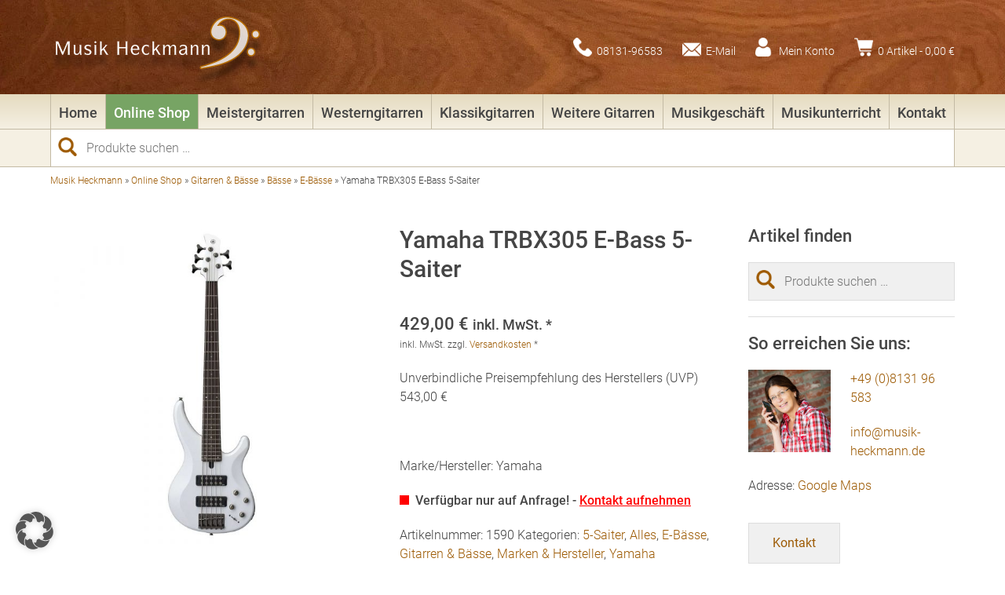

--- FILE ---
content_type: text/html; charset=UTF-8
request_url: https://www.musik-heckmann.de/produkt/yamaha-trbx305-e-bass-5-saiter/
body_size: 28950
content:
<!DOCTYPE html><html lang="de"><head><meta http-equiv="Content-Type" content="text/html; charset=UTF-8" /><meta name="viewport" content="width=device-width, initial-scale=1, maximum-scale=1, user-scalable=no"/><link rel="apple-touch-icon" sizes="57x57" href="https://www.musik-heckmann.de/wp-content/themes/musik-heckmann/ico/apple-icon-57x57.png"><link rel="apple-touch-icon" sizes="60x60" href="https://www.musik-heckmann.de/wp-content/themes/musik-heckmann/ico/apple-icon-60x60.png"><link rel="apple-touch-icon" sizes="72x72" href="https://www.musik-heckmann.de/wp-content/themes/musik-heckmann/ico/apple-icon-72x72.png"><link rel="apple-touch-icon" sizes="76x76" href="https://www.musik-heckmann.de/wp-content/themes/musik-heckmann/ico/apple-icon-76x76.png"><link rel="apple-touch-icon" sizes="114x114" href="https://www.musik-heckmann.de/wp-content/themes/musik-heckmann/ico/apple-icon-114x114.png"><link rel="apple-touch-icon" sizes="120x120" href="https://www.musik-heckmann.de/wp-content/themes/musik-heckmann/ico/apple-icon-120x120.png"><link rel="apple-touch-icon" sizes="144x144" href="https://www.musik-heckmann.de/wp-content/themes/musik-heckmann/ico/apple-icon-144x144.png"><link rel="apple-touch-icon" sizes="152x152" href="https://www.musik-heckmann.de/wp-content/themes/musik-heckmann/ico/apple-icon-152x152.png"><link rel="apple-touch-icon" sizes="180x180" href="https://www.musik-heckmann.de/wp-content/themes/musik-heckmann/ico/apple-icon-180x180.png"><link rel="icon" type="image/png" sizes="192x192"  href="https://www.musik-heckmann.de/wp-content/themes/musik-heckmann/ico/android-icon-192x192.png"><link rel="icon" type="image/png" sizes="32x32" href="https://www.musik-heckmann.de/wp-content/themes/musik-heckmann/ico/favicon-32x32.png"><link rel="icon" type="image/png" sizes="96x96" href="https://www.musik-heckmann.de/wp-content/themes/musik-heckmann/ico/favicon-96x96.png"><link rel="icon" type="image/png" sizes="16x16" href="https://www.musik-heckmann.de/wp-content/themes/musik-heckmann/ico/favicon-16x16.png"><link rel="manifest" href="https://www.musik-heckmann.de/wp-content/themes/musik-heckmann/ico/manifest.json"><meta name="msapplication-TileColor" content="#ffffff"><meta name="msapplication-TileImage" content="https://www.musik-heckmann.de/wp-content/themes/musik-heckmann/ico/ms-icon-144x144.png"><meta name="theme-color" content="#ffffff"><link rel="stylesheet" type="text/css" href="https://www.musik-heckmann.de/wp-content/cache/autoptimize/autoptimize_single_df99eac42dd871ab2ea3b5a1b5dd9df9.php" async><link rel="stylesheet" type="text/css" href="https://www.musik-heckmann.de/wp-content/cache/autoptimize/autoptimize_single_3288f09e424cf4622bd3411c05d04146.php" async><meta name='robots' content='index, follow, max-image-preview:large, max-snippet:-1, max-video-preview:-1' /><meta name="description" content="Den Yamaha TRBX305 E-Bass 5-Saiter, Korpus: Mahagoni, Hals: Ahorn, Mahagoni, fünfteilig können Sie bei Musik Heckmann online erwerben" /><link rel="canonical" href="https://www.musik-heckmann.de/produkt/yamaha-trbx305-e-bass-5-saiter/" /><meta property="og:locale" content="de_DE" /><meta property="og:type" content="article" /><meta property="og:title" content="Yamaha TRBX305 E-Bass 5-Saiter online kaufen | Musik Heckmann" /><meta property="og:description" content="Den Yamaha TRBX305 E-Bass 5-Saiter, Korpus: Mahagoni, Hals: Ahorn, Mahagoni, fünfteilig können Sie bei Musik Heckmann online erwerben" /><meta property="og:url" content="https://www.musik-heckmann.de/produkt/yamaha-trbx305-e-bass-5-saiter/" /><meta property="og:site_name" content="Musik Heckmann" /><meta property="article:publisher" content="https://www.facebook.com/Musik-Heckmann-312007628817061" /><meta property="article:modified_time" content="2025-09-23T22:33:04+00:00" /><meta property="og:image" content="https://www.musik-heckmann.de/wp-content/uploads/Yamaha_TRBX305_WH_E_Bass_front1.jpg" /><meta property="og:image:width" content="1000" /><meta property="og:image:height" content="1000" /><meta property="og:image:type" content="image/jpeg" /><meta name="twitter:card" content="summary_large_image" /><meta name="twitter:label1" content="Geschätzte Lesezeit" /><meta name="twitter:data1" content="1 Minute" /> <script type="application/ld+json" class="yoast-schema-graph">{"@context":"https://schema.org","@graph":[{"@type":"WebPage","@id":"https://www.musik-heckmann.de/produkt/yamaha-trbx305-e-bass-5-saiter/","url":"https://www.musik-heckmann.de/produkt/yamaha-trbx305-e-bass-5-saiter/","name":"Yamaha TRBX305 E-Bass 5-Saiter online kaufen | Musik Heckmann","isPartOf":{"@id":"https://www.musik-heckmann.de/#website"},"primaryImageOfPage":{"@id":"https://www.musik-heckmann.de/produkt/yamaha-trbx305-e-bass-5-saiter/#primaryimage"},"image":{"@id":"https://www.musik-heckmann.de/produkt/yamaha-trbx305-e-bass-5-saiter/#primaryimage"},"thumbnailUrl":"https://www.musik-heckmann.de/wp-content/uploads/Yamaha_TRBX305_WH_E_Bass_front1.jpg","datePublished":"2021-07-14T08:18:44+00:00","dateModified":"2025-09-23T22:33:04+00:00","description":"Den Yamaha TRBX305 E-Bass 5-Saiter, Korpus: Mahagoni, Hals: Ahorn, Mahagoni, fünfteilig können Sie bei Musik Heckmann online erwerben","breadcrumb":{"@id":"https://www.musik-heckmann.de/produkt/yamaha-trbx305-e-bass-5-saiter/#breadcrumb"},"inLanguage":"de","potentialAction":[{"@type":"ReadAction","target":["https://www.musik-heckmann.de/produkt/yamaha-trbx305-e-bass-5-saiter/"]}]},{"@type":"ImageObject","inLanguage":"de","@id":"https://www.musik-heckmann.de/produkt/yamaha-trbx305-e-bass-5-saiter/#primaryimage","url":"https://www.musik-heckmann.de/wp-content/uploads/Yamaha_TRBX305_WH_E_Bass_front1.jpg","contentUrl":"https://www.musik-heckmann.de/wp-content/uploads/Yamaha_TRBX305_WH_E_Bass_front1.jpg","width":1000,"height":1000},{"@type":"BreadcrumbList","@id":"https://www.musik-heckmann.de/produkt/yamaha-trbx305-e-bass-5-saiter/#breadcrumb","itemListElement":[{"@type":"ListItem","position":1,"name":"Musik Heckmann","item":"https://www.musik-heckmann.de/"},{"@type":"ListItem","position":2,"name":"Online Shop","item":"https://www.musik-heckmann.de/online-shop/"},{"@type":"ListItem","position":3,"name":"Gitarren &amp; Bässe","item":"https://www.musik-heckmann.de/pk/gitarren/"},{"@type":"ListItem","position":4,"name":"Bässe","item":"https://www.musik-heckmann.de/pk/gitarren/baesse/"},{"@type":"ListItem","position":5,"name":"E-Bässe","item":"https://www.musik-heckmann.de/pk/gitarren/baesse/e-baesse/"},{"@type":"ListItem","position":6,"name":"Yamaha TRBX305 E-Bass 5-Saiter"}]},{"@type":"WebSite","@id":"https://www.musik-heckmann.de/#website","url":"https://www.musik-heckmann.de/","name":"Musik Heckmann","description":"Musikinstrumente &amp; Musikunterricht","publisher":{"@id":"https://www.musik-heckmann.de/#organization"},"potentialAction":[{"@type":"SearchAction","target":{"@type":"EntryPoint","urlTemplate":"https://www.musik-heckmann.de/?s={search_term_string}"},"query-input":{"@type":"PropertyValueSpecification","valueRequired":true,"valueName":"search_term_string"}}],"inLanguage":"de"},{"@type":"Organization","@id":"https://www.musik-heckmann.de/#organization","name":"Musik Heckmann","url":"https://www.musik-heckmann.de/","logo":{"@type":"ImageObject","inLanguage":"de","@id":"https://www.musik-heckmann.de/#/schema/logo/image/","url":"https://www.musik-heckmann.de/wp-content/uploads/logo-musik-heckmann.png","contentUrl":"https://www.musik-heckmann.de/wp-content/uploads/logo-musik-heckmann.png","width":300,"height":100,"caption":"Musik Heckmann"},"image":{"@id":"https://www.musik-heckmann.de/#/schema/logo/image/"},"sameAs":["https://www.facebook.com/Musik-Heckmann-312007628817061"]}]}</script> <link rel='dns-prefetch' href='//www.musik-heckmann.de' /><link rel='dns-prefetch' href='//www.googletagmanager.com' /><link rel="alternate" title="oEmbed (JSON)" type="application/json+oembed" href="https://www.musik-heckmann.de/wp-json/oembed/1.0/embed?url=https%3A%2F%2Fwww.musik-heckmann.de%2Fprodukt%2Fyamaha-trbx305-e-bass-5-saiter%2F" /><link rel="alternate" title="oEmbed (XML)" type="text/xml+oembed" href="https://www.musik-heckmann.de/wp-json/oembed/1.0/embed?url=https%3A%2F%2Fwww.musik-heckmann.de%2Fprodukt%2Fyamaha-trbx305-e-bass-5-saiter%2F&#038;format=xml" /><style id='wp-img-auto-sizes-contain-inline-css' type='text/css'>img:is([sizes=auto i],[sizes^="auto," i]){contain-intrinsic-size:3000px 1500px}
/*# sourceURL=wp-img-auto-sizes-contain-inline-css */</style><style id='wp-emoji-styles-inline-css' type='text/css'>img.wp-smiley, img.emoji {
		display: inline !important;
		border: none !important;
		box-shadow: none !important;
		height: 1em !important;
		width: 1em !important;
		margin: 0 0.07em !important;
		vertical-align: -0.1em !important;
		background: none !important;
		padding: 0 !important;
	}
/*# sourceURL=wp-emoji-styles-inline-css */</style><style id='wp-block-library-inline-css' type='text/css'>:root{--wp-block-synced-color:#7a00df;--wp-block-synced-color--rgb:122,0,223;--wp-bound-block-color:var(--wp-block-synced-color);--wp-editor-canvas-background:#ddd;--wp-admin-theme-color:#007cba;--wp-admin-theme-color--rgb:0,124,186;--wp-admin-theme-color-darker-10:#006ba1;--wp-admin-theme-color-darker-10--rgb:0,107,160.5;--wp-admin-theme-color-darker-20:#005a87;--wp-admin-theme-color-darker-20--rgb:0,90,135;--wp-admin-border-width-focus:2px}@media (min-resolution:192dpi){:root{--wp-admin-border-width-focus:1.5px}}.wp-element-button{cursor:pointer}:root .has-very-light-gray-background-color{background-color:#eee}:root .has-very-dark-gray-background-color{background-color:#313131}:root .has-very-light-gray-color{color:#eee}:root .has-very-dark-gray-color{color:#313131}:root .has-vivid-green-cyan-to-vivid-cyan-blue-gradient-background{background:linear-gradient(135deg,#00d084,#0693e3)}:root .has-purple-crush-gradient-background{background:linear-gradient(135deg,#34e2e4,#4721fb 50%,#ab1dfe)}:root .has-hazy-dawn-gradient-background{background:linear-gradient(135deg,#faaca8,#dad0ec)}:root .has-subdued-olive-gradient-background{background:linear-gradient(135deg,#fafae1,#67a671)}:root .has-atomic-cream-gradient-background{background:linear-gradient(135deg,#fdd79a,#004a59)}:root .has-nightshade-gradient-background{background:linear-gradient(135deg,#330968,#31cdcf)}:root .has-midnight-gradient-background{background:linear-gradient(135deg,#020381,#2874fc)}:root{--wp--preset--font-size--normal:16px;--wp--preset--font-size--huge:42px}.has-regular-font-size{font-size:1em}.has-larger-font-size{font-size:2.625em}.has-normal-font-size{font-size:var(--wp--preset--font-size--normal)}.has-huge-font-size{font-size:var(--wp--preset--font-size--huge)}.has-text-align-center{text-align:center}.has-text-align-left{text-align:left}.has-text-align-right{text-align:right}.has-fit-text{white-space:nowrap!important}#end-resizable-editor-section{display:none}.aligncenter{clear:both}.items-justified-left{justify-content:flex-start}.items-justified-center{justify-content:center}.items-justified-right{justify-content:flex-end}.items-justified-space-between{justify-content:space-between}.screen-reader-text{border:0;clip-path:inset(50%);height:1px;margin:-1px;overflow:hidden;padding:0;position:absolute;width:1px;word-wrap:normal!important}.screen-reader-text:focus{background-color:#ddd;clip-path:none;color:#444;display:block;font-size:1em;height:auto;left:5px;line-height:normal;padding:15px 23px 14px;text-decoration:none;top:5px;width:auto;z-index:100000}html :where(.has-border-color){border-style:solid}html :where([style*=border-top-color]){border-top-style:solid}html :where([style*=border-right-color]){border-right-style:solid}html :where([style*=border-bottom-color]){border-bottom-style:solid}html :where([style*=border-left-color]){border-left-style:solid}html :where([style*=border-width]){border-style:solid}html :where([style*=border-top-width]){border-top-style:solid}html :where([style*=border-right-width]){border-right-style:solid}html :where([style*=border-bottom-width]){border-bottom-style:solid}html :where([style*=border-left-width]){border-left-style:solid}html :where(img[class*=wp-image-]){height:auto;max-width:100%}:where(figure){margin:0 0 1em}html :where(.is-position-sticky){--wp-admin--admin-bar--position-offset:var(--wp-admin--admin-bar--height,0px)}@media screen and (max-width:600px){html :where(.is-position-sticky){--wp-admin--admin-bar--position-offset:0px}}

/*# sourceURL=wp-block-library-inline-css */</style><link rel='stylesheet' id='wc-blocks-style-css' href='https://www.musik-heckmann.de/wp-content/cache/autoptimize/autoptimize_single_e2d671c403c7e2bd09b3b298c748d0db.php?ver=wc-10.4.3' type='text/css' media='all' /><style id='global-styles-inline-css' type='text/css'>:root{--wp--preset--aspect-ratio--square: 1;--wp--preset--aspect-ratio--4-3: 4/3;--wp--preset--aspect-ratio--3-4: 3/4;--wp--preset--aspect-ratio--3-2: 3/2;--wp--preset--aspect-ratio--2-3: 2/3;--wp--preset--aspect-ratio--16-9: 16/9;--wp--preset--aspect-ratio--9-16: 9/16;--wp--preset--color--black: #000000;--wp--preset--color--cyan-bluish-gray: #abb8c3;--wp--preset--color--white: #ffffff;--wp--preset--color--pale-pink: #f78da7;--wp--preset--color--vivid-red: #cf2e2e;--wp--preset--color--luminous-vivid-orange: #ff6900;--wp--preset--color--luminous-vivid-amber: #fcb900;--wp--preset--color--light-green-cyan: #7bdcb5;--wp--preset--color--vivid-green-cyan: #00d084;--wp--preset--color--pale-cyan-blue: #8ed1fc;--wp--preset--color--vivid-cyan-blue: #0693e3;--wp--preset--color--vivid-purple: #9b51e0;--wp--preset--gradient--vivid-cyan-blue-to-vivid-purple: linear-gradient(135deg,rgb(6,147,227) 0%,rgb(155,81,224) 100%);--wp--preset--gradient--light-green-cyan-to-vivid-green-cyan: linear-gradient(135deg,rgb(122,220,180) 0%,rgb(0,208,130) 100%);--wp--preset--gradient--luminous-vivid-amber-to-luminous-vivid-orange: linear-gradient(135deg,rgb(252,185,0) 0%,rgb(255,105,0) 100%);--wp--preset--gradient--luminous-vivid-orange-to-vivid-red: linear-gradient(135deg,rgb(255,105,0) 0%,rgb(207,46,46) 100%);--wp--preset--gradient--very-light-gray-to-cyan-bluish-gray: linear-gradient(135deg,rgb(238,238,238) 0%,rgb(169,184,195) 100%);--wp--preset--gradient--cool-to-warm-spectrum: linear-gradient(135deg,rgb(74,234,220) 0%,rgb(151,120,209) 20%,rgb(207,42,186) 40%,rgb(238,44,130) 60%,rgb(251,105,98) 80%,rgb(254,248,76) 100%);--wp--preset--gradient--blush-light-purple: linear-gradient(135deg,rgb(255,206,236) 0%,rgb(152,150,240) 100%);--wp--preset--gradient--blush-bordeaux: linear-gradient(135deg,rgb(254,205,165) 0%,rgb(254,45,45) 50%,rgb(107,0,62) 100%);--wp--preset--gradient--luminous-dusk: linear-gradient(135deg,rgb(255,203,112) 0%,rgb(199,81,192) 50%,rgb(65,88,208) 100%);--wp--preset--gradient--pale-ocean: linear-gradient(135deg,rgb(255,245,203) 0%,rgb(182,227,212) 50%,rgb(51,167,181) 100%);--wp--preset--gradient--electric-grass: linear-gradient(135deg,rgb(202,248,128) 0%,rgb(113,206,126) 100%);--wp--preset--gradient--midnight: linear-gradient(135deg,rgb(2,3,129) 0%,rgb(40,116,252) 100%);--wp--preset--font-size--small: 13px;--wp--preset--font-size--medium: 20px;--wp--preset--font-size--large: 36px;--wp--preset--font-size--x-large: 42px;--wp--preset--spacing--20: 0.44rem;--wp--preset--spacing--30: 0.67rem;--wp--preset--spacing--40: 1rem;--wp--preset--spacing--50: 1.5rem;--wp--preset--spacing--60: 2.25rem;--wp--preset--spacing--70: 3.38rem;--wp--preset--spacing--80: 5.06rem;--wp--preset--shadow--natural: 6px 6px 9px rgba(0, 0, 0, 0.2);--wp--preset--shadow--deep: 12px 12px 50px rgba(0, 0, 0, 0.4);--wp--preset--shadow--sharp: 6px 6px 0px rgba(0, 0, 0, 0.2);--wp--preset--shadow--outlined: 6px 6px 0px -3px rgb(255, 255, 255), 6px 6px rgb(0, 0, 0);--wp--preset--shadow--crisp: 6px 6px 0px rgb(0, 0, 0);}:where(.is-layout-flex){gap: 0.5em;}:where(.is-layout-grid){gap: 0.5em;}body .is-layout-flex{display: flex;}.is-layout-flex{flex-wrap: wrap;align-items: center;}.is-layout-flex > :is(*, div){margin: 0;}body .is-layout-grid{display: grid;}.is-layout-grid > :is(*, div){margin: 0;}:where(.wp-block-columns.is-layout-flex){gap: 2em;}:where(.wp-block-columns.is-layout-grid){gap: 2em;}:where(.wp-block-post-template.is-layout-flex){gap: 1.25em;}:where(.wp-block-post-template.is-layout-grid){gap: 1.25em;}.has-black-color{color: var(--wp--preset--color--black) !important;}.has-cyan-bluish-gray-color{color: var(--wp--preset--color--cyan-bluish-gray) !important;}.has-white-color{color: var(--wp--preset--color--white) !important;}.has-pale-pink-color{color: var(--wp--preset--color--pale-pink) !important;}.has-vivid-red-color{color: var(--wp--preset--color--vivid-red) !important;}.has-luminous-vivid-orange-color{color: var(--wp--preset--color--luminous-vivid-orange) !important;}.has-luminous-vivid-amber-color{color: var(--wp--preset--color--luminous-vivid-amber) !important;}.has-light-green-cyan-color{color: var(--wp--preset--color--light-green-cyan) !important;}.has-vivid-green-cyan-color{color: var(--wp--preset--color--vivid-green-cyan) !important;}.has-pale-cyan-blue-color{color: var(--wp--preset--color--pale-cyan-blue) !important;}.has-vivid-cyan-blue-color{color: var(--wp--preset--color--vivid-cyan-blue) !important;}.has-vivid-purple-color{color: var(--wp--preset--color--vivid-purple) !important;}.has-black-background-color{background-color: var(--wp--preset--color--black) !important;}.has-cyan-bluish-gray-background-color{background-color: var(--wp--preset--color--cyan-bluish-gray) !important;}.has-white-background-color{background-color: var(--wp--preset--color--white) !important;}.has-pale-pink-background-color{background-color: var(--wp--preset--color--pale-pink) !important;}.has-vivid-red-background-color{background-color: var(--wp--preset--color--vivid-red) !important;}.has-luminous-vivid-orange-background-color{background-color: var(--wp--preset--color--luminous-vivid-orange) !important;}.has-luminous-vivid-amber-background-color{background-color: var(--wp--preset--color--luminous-vivid-amber) !important;}.has-light-green-cyan-background-color{background-color: var(--wp--preset--color--light-green-cyan) !important;}.has-vivid-green-cyan-background-color{background-color: var(--wp--preset--color--vivid-green-cyan) !important;}.has-pale-cyan-blue-background-color{background-color: var(--wp--preset--color--pale-cyan-blue) !important;}.has-vivid-cyan-blue-background-color{background-color: var(--wp--preset--color--vivid-cyan-blue) !important;}.has-vivid-purple-background-color{background-color: var(--wp--preset--color--vivid-purple) !important;}.has-black-border-color{border-color: var(--wp--preset--color--black) !important;}.has-cyan-bluish-gray-border-color{border-color: var(--wp--preset--color--cyan-bluish-gray) !important;}.has-white-border-color{border-color: var(--wp--preset--color--white) !important;}.has-pale-pink-border-color{border-color: var(--wp--preset--color--pale-pink) !important;}.has-vivid-red-border-color{border-color: var(--wp--preset--color--vivid-red) !important;}.has-luminous-vivid-orange-border-color{border-color: var(--wp--preset--color--luminous-vivid-orange) !important;}.has-luminous-vivid-amber-border-color{border-color: var(--wp--preset--color--luminous-vivid-amber) !important;}.has-light-green-cyan-border-color{border-color: var(--wp--preset--color--light-green-cyan) !important;}.has-vivid-green-cyan-border-color{border-color: var(--wp--preset--color--vivid-green-cyan) !important;}.has-pale-cyan-blue-border-color{border-color: var(--wp--preset--color--pale-cyan-blue) !important;}.has-vivid-cyan-blue-border-color{border-color: var(--wp--preset--color--vivid-cyan-blue) !important;}.has-vivid-purple-border-color{border-color: var(--wp--preset--color--vivid-purple) !important;}.has-vivid-cyan-blue-to-vivid-purple-gradient-background{background: var(--wp--preset--gradient--vivid-cyan-blue-to-vivid-purple) !important;}.has-light-green-cyan-to-vivid-green-cyan-gradient-background{background: var(--wp--preset--gradient--light-green-cyan-to-vivid-green-cyan) !important;}.has-luminous-vivid-amber-to-luminous-vivid-orange-gradient-background{background: var(--wp--preset--gradient--luminous-vivid-amber-to-luminous-vivid-orange) !important;}.has-luminous-vivid-orange-to-vivid-red-gradient-background{background: var(--wp--preset--gradient--luminous-vivid-orange-to-vivid-red) !important;}.has-very-light-gray-to-cyan-bluish-gray-gradient-background{background: var(--wp--preset--gradient--very-light-gray-to-cyan-bluish-gray) !important;}.has-cool-to-warm-spectrum-gradient-background{background: var(--wp--preset--gradient--cool-to-warm-spectrum) !important;}.has-blush-light-purple-gradient-background{background: var(--wp--preset--gradient--blush-light-purple) !important;}.has-blush-bordeaux-gradient-background{background: var(--wp--preset--gradient--blush-bordeaux) !important;}.has-luminous-dusk-gradient-background{background: var(--wp--preset--gradient--luminous-dusk) !important;}.has-pale-ocean-gradient-background{background: var(--wp--preset--gradient--pale-ocean) !important;}.has-electric-grass-gradient-background{background: var(--wp--preset--gradient--electric-grass) !important;}.has-midnight-gradient-background{background: var(--wp--preset--gradient--midnight) !important;}.has-small-font-size{font-size: var(--wp--preset--font-size--small) !important;}.has-medium-font-size{font-size: var(--wp--preset--font-size--medium) !important;}.has-large-font-size{font-size: var(--wp--preset--font-size--large) !important;}.has-x-large-font-size{font-size: var(--wp--preset--font-size--x-large) !important;}
/*# sourceURL=global-styles-inline-css */</style><style id='classic-theme-styles-inline-css' type='text/css'>/*! This file is auto-generated */
.wp-block-button__link{color:#fff;background-color:#32373c;border-radius:9999px;box-shadow:none;text-decoration:none;padding:calc(.667em + 2px) calc(1.333em + 2px);font-size:1.125em}.wp-block-file__button{background:#32373c;color:#fff;text-decoration:none}
/*# sourceURL=/wp-includes/css/classic-themes.min.css */</style><link rel='stylesheet' id='contact-form-7-css' href='https://www.musik-heckmann.de/wp-content/cache/autoptimize/autoptimize_single_64ac31699f5326cb3c76122498b76f66.php?ver=6.1.4' type='text/css' media='all' /><link rel='stylesheet' id='lbwps-styles-css' href='https://www.musik-heckmann.de/wp-content/cache/autoptimize/autoptimize_single_2cc140b7150b6dbbb1e13e7123ac7a22.php?ver=5.8.2' type='text/css' media='all' /><link rel='stylesheet' id='woocommerce-layout-css' href='https://www.musik-heckmann.de/wp-content/cache/autoptimize/autoptimize_single_e98f5279cacaef826050eb2595082e77.php?ver=10.4.3' type='text/css' media='all' /><link rel='stylesheet' id='woocommerce-smallscreen-css' href='https://www.musik-heckmann.de/wp-content/cache/autoptimize/autoptimize_single_59d266c0ea580aae1113acb3761f7ad5.php?ver=10.4.3' type='text/css' media='only screen and (max-width: 768px)' /><link rel='stylesheet' id='woocommerce-general-css' href='https://www.musik-heckmann.de/wp-content/cache/autoptimize/autoptimize_single_0a5cfa15a1c3bce6319a071a84e71e83.php?ver=10.4.3' type='text/css' media='all' /><style id='woocommerce-inline-inline-css' type='text/css'>.woocommerce form .form-row .required { visibility: visible; }
/*# sourceURL=woocommerce-inline-inline-css */</style><link rel='stylesheet' id='dashicons-css' href='https://www.musik-heckmann.de/wp-includes/css/dashicons.min.css?ver=6.9' type='text/css' media='all' /><link rel='stylesheet' id='borlabs-cookie-custom-css' href='https://www.musik-heckmann.de/wp-content/cache/autoptimize/autoptimize_single_9a52c14aa358b46a4d284d65b3c14592.php?ver=3.3.23-68' type='text/css' media='all' /><link rel='stylesheet' id='woocommerce-gzd-layout-css' href='https://www.musik-heckmann.de/wp-content/cache/autoptimize/autoptimize_single_b033c894a5860d22ca49a68bffa1369e.php?ver=3.20.5' type='text/css' media='all' /><style id='woocommerce-gzd-layout-inline-css' type='text/css'>.woocommerce-checkout .shop_table { background-color: #eeeeee; } .product p.deposit-packaging-type { font-size: 1.25em !important; } p.woocommerce-shipping-destination { display: none; }
                .wc-gzd-nutri-score-value-a {
                    background: url(https://www.musik-heckmann.de/wp-content/plugins/woocommerce-germanized/assets/images/nutri-score-a.svg) no-repeat;
                }
                .wc-gzd-nutri-score-value-b {
                    background: url(https://www.musik-heckmann.de/wp-content/plugins/woocommerce-germanized/assets/images/nutri-score-b.svg) no-repeat;
                }
                .wc-gzd-nutri-score-value-c {
                    background: url(https://www.musik-heckmann.de/wp-content/plugins/woocommerce-germanized/assets/images/nutri-score-c.svg) no-repeat;
                }
                .wc-gzd-nutri-score-value-d {
                    background: url(https://www.musik-heckmann.de/wp-content/plugins/woocommerce-germanized/assets/images/nutri-score-d.svg) no-repeat;
                }
                .wc-gzd-nutri-score-value-e {
                    background: url(https://www.musik-heckmann.de/wp-content/plugins/woocommerce-germanized/assets/images/nutri-score-e.svg) no-repeat;
                }
            
/*# sourceURL=woocommerce-gzd-layout-inline-css */</style> <script type="text/javascript" src="https://www.musik-heckmann.de/wp-includes/js/jquery/jquery.min.js?ver=3.7.1" id="jquery-core-js"></script> <script defer type="text/javascript" src="https://www.musik-heckmann.de/wp-includes/js/jquery/jquery-migrate.min.js?ver=3.4.1" id="jquery-migrate-js"></script> <script defer id="wc-single-product-js-extra" src="[data-uri]"></script> <script type="text/javascript" src="https://www.musik-heckmann.de/wp-content/plugins/woocommerce/assets/js/frontend/single-product.min.js?ver=10.4.3" id="wc-single-product-js" defer="defer" data-wp-strategy="defer"></script> <script type="text/javascript" src="https://www.musik-heckmann.de/wp-content/plugins/woocommerce/assets/js/jquery-blockui/jquery.blockUI.min.js?ver=2.7.0-wc.10.4.3" id="wc-jquery-blockui-js" defer="defer" data-wp-strategy="defer"></script> <script type="text/javascript" src="https://www.musik-heckmann.de/wp-content/plugins/woocommerce/assets/js/js-cookie/js.cookie.min.js?ver=2.1.4-wc.10.4.3" id="wc-js-cookie-js" defer="defer" data-wp-strategy="defer"></script> <script defer id="woocommerce-js-extra" src="[data-uri]"></script> <script type="text/javascript" src="https://www.musik-heckmann.de/wp-content/plugins/woocommerce/assets/js/frontend/woocommerce.min.js?ver=10.4.3" id="woocommerce-js" defer="defer" data-wp-strategy="defer"></script> <script defer data-no-optimize="1" data-no-minify="1" data-cfasync="false" type="text/javascript" src="https://www.musik-heckmann.de/wp-content/cache/autoptimize/autoptimize_single_1ecb6eef05c0052b0e7ae64768bbaaeb.php?ver=3.3.23-83" id="borlabs-cookie-config-js"></script> <script defer data-no-optimize="1" data-no-minify="1" data-cfasync="false" type="text/javascript" src="https://www.musik-heckmann.de/wp-content/plugins/borlabs-cookie/assets/javascript/borlabs-cookie-prioritize.min.js?ver=3.3.23" id="borlabs-cookie-prioritize-js"></script> <script defer id="wc-gzd-unit-price-observer-queue-js-extra" src="[data-uri]"></script> <script type="text/javascript" src="https://www.musik-heckmann.de/wp-content/cache/autoptimize/autoptimize_single_a619b24def56c0c689d0f436b6309c84.php?ver=3.20.5" id="wc-gzd-unit-price-observer-queue-js" defer="defer" data-wp-strategy="defer"></script> <script defer type="text/javascript" src="https://www.musik-heckmann.de/wp-content/plugins/woocommerce/assets/js/accounting/accounting.min.js?ver=0.4.2" id="wc-accounting-js"></script> <script defer id="wc-gzd-unit-price-observer-js-extra" src="[data-uri]"></script> <script type="text/javascript" src="https://www.musik-heckmann.de/wp-content/cache/autoptimize/autoptimize_single_88160c1ba951f48f7699d89685d8dfa0.php?ver=3.20.5" id="wc-gzd-unit-price-observer-js" defer="defer" data-wp-strategy="defer"></script> <link rel="https://api.w.org/" href="https://www.musik-heckmann.de/wp-json/" /><link rel="alternate" title="JSON" type="application/json" href="https://www.musik-heckmann.de/wp-json/wp/v2/product/3129" /><link rel="EditURI" type="application/rsd+xml" title="RSD" href="https://www.musik-heckmann.de/xmlrpc.php?rsd" /><meta name="generator" content="WordPress 6.9" /><link rel='shortlink' href='https://www.musik-heckmann.de/?p=3129' /><meta name="generator" content="Site Kit by Google 1.168.0" /><script type="application/ld+json">{"@context":"https://schema.org","@type":"Product","name":"Yamaha TRBX305 E-Bass 5-Saiter","image":{"@type":"ImageObject","url":"https://www.musik-heckmann.de/wp-content/uploads/Yamaha_TRBX305_WH_E_Bass_front1.jpg","width":1000,"height":1000},"description":"Yamaha TRBX305 - WH\r\nE-Bass Yamaha TRBX305, 5-Saiter Longscale\r\nMensur: 34\", 864 mm. Sattelbreite: 43 mm\r\n\r\n \tKorpus: Mahagoni\r\n \tHals: Ahorn, Mahagoni, fünfteilig\r\n \tGriffbrett: Palisander. Radius: 23 5/8 Zoll\r\n \tEinlagen: Dots. Bünde: 24\r\n \tTonabnehmer: 2 x Yamaha MHB3 Humbucker\r\n \tRegler: Volume, Balance, Bass, Treble, Performance-Schalter\r\n \tElektronik: aktiv, 2-Band EQ\r\n \tMechaniken: druckguss\r\n \tHardware: Black Nickel\r\n \tFarbe: weiß\r\n\r\nBeachten Sie auch unser Musikgeschäft in Karlsfeld bei München und unser spezielles Ladensortiment","offers":{"@type":"Offer","price":"0","url":"https://www.musik-heckmann.de/produkt/yamaha-trbx305-e-bass-5-saiter/"}}</script><script type="application/ld+json">{"@context":"https:\/\/schema.org","@type":"WebSite","name":"Musik Heckmann","url":"https:\/\/www.musik-heckmann.de","potentialAction":[{"@type":"SearchAction","target":"https:\/\/www.musik-heckmann.de\/?s={search_term_string}","query-input":"required name=search_term_string"}]}</script><script type="application/ld+json">{"@context":"https:\/\/schema.org","@type":"BreadcrumbList","itemListElement":[{"@type":"ListItem","position":1,"item":{"@id":"https:\/\/www.musik-heckmann.de\/","name":"Home"}},{"@type":"ListItem","position":2,"item":{"@id":"https:\/\/www.musik-heckmann.de\/online-shop\/","name":"Produkte"}},{"@type":"ListItem","position":3,"item":{"@id":"https:\/\/www.musik-heckmann.de\/produkt\/yamaha-trbx305-e-bass-5-saiter\/","name":"Yamaha TRBX305 E-Bass 5-Saiter"}}]}</script> <noscript><style>.woocommerce-product-gallery{ opacity: 1 !important; }</style></noscript> <script defer src="[data-uri]"></script><script defer src="[data-uri]"></script>  <script defer src="[data-uri]"></script> <style id="wpsp-style-frontend"></style><title>Yamaha TRBX305 E-Bass 5-Saiter online kaufen | Musik Heckmann</title><link rel='stylesheet' id='wp-schema-pro-fontend-style-css' href='https://www.musik-heckmann.de/wp-content/plugins/wp-schema-pro/admin/assets/min-css/frontend.min.css?ver=2.7.2' type='text/css' media='all' /></head><body class="wp-singular product-template-default single single-product postid-3129 wp-theme-musik-heckmann theme-musik-heckmann woocommerce woocommerce-page woocommerce-no-js wp-schema-pro-2.7.2"><header><div id="header-content"><div id="logo"><a href="https://www.musik-heckmann.de" title="Musik Heckmann | Musikinstrumente &amp; Musikunterricht"><img src="https://www.musik-heckmann.de/wp-content/themes/musik-heckmann/img/logo-musik-heckmann.png" alt="Musik Heckmann | Musikinstrumente &amp; Musikunterricht" /></a></div><nav id="meta-menu"><ul><li class="icon-phone"><a href="tel:+49813196583" target="_blank">08131-96583</a></li><li class="icon-mail"><a href="mailto:info@musik-heckmann.de" target="_blank">E-Mail</a></li><li class="icon-account"><a href="https://www.musik-heckmann.de/mein-konto/">Mein Konto</a></li><li class="icon-cart"><a href="https://www.musik-heckmann.de/warenkorb/" title="zum Warenkorb">0 Artikel - <span class="woocommerce-Price-amount amount"><bdi>0,00&nbsp;<span class="woocommerce-Price-currencySymbol">&euro;</span></bdi></span></a></li><li id="menu-button"></li></ul></nav></div></header><nav id="main-menu" class="menu-hauptmenue-container"><ul id="menu-hauptmenue" class=""><li id="menu-item-16323" class="menu-item menu-item-type-post_type menu-item-object-page menu-item-home menu-item-16323"><a href="https://www.musik-heckmann.de/">Home</a></li><li id="menu-item-46" class="shop menu-item menu-item-type-post_type menu-item-object-page menu-item-has-children current_page_parent menu-item-46"><a href="https://www.musik-heckmann.de/online-shop/">Online Shop</a><div class="submenu"><ul class="sub-menu"><li id="menu-item-14498" class="menu-item menu-item-type-taxonomy menu-item-object-product_cat menu-item-14498"><a href="https://www.musik-heckmann.de/pk/aktionen/">Aktionen</a></li><li id="menu-item-14499" class="menu-item menu-item-type-taxonomy menu-item-object-product_cat current-product-ancestor current-menu-parent current-product-parent menu-item-14499"><a href="https://www.musik-heckmann.de/pk/marken-hersteller/">Marken &amp; Hersteller</a></li><li id="menu-item-14500" class="menu-item menu-item-type-taxonomy menu-item-object-product_cat current-product-ancestor current-menu-parent current-product-parent menu-item-14500"><a href="https://www.musik-heckmann.de/pk/gitarren/">Gitarren &amp; Bässe</a></li><li id="menu-item-14504" class="menu-item menu-item-type-taxonomy menu-item-object-product_cat menu-item-14504"><a href="https://www.musik-heckmann.de/pk/streichinstrumente/">Streichinstrumente</a></li><li id="menu-item-14503" class="menu-item menu-item-type-taxonomy menu-item-object-product_cat menu-item-14503"><a href="https://www.musik-heckmann.de/pk/tasteninstrumente/">Tasteninstrumente</a></li><li id="menu-item-14501" class="menu-item menu-item-type-taxonomy menu-item-object-product_cat menu-item-14501"><a href="https://www.musik-heckmann.de/pk/ukulelen/">Ukulelen</a></li><li id="menu-item-14505" class="menu-item menu-item-type-taxonomy menu-item-object-product_cat menu-item-14505"><a href="https://www.musik-heckmann.de/pk/blasinstrumente/">Blasinstrumente</a></li><li id="menu-item-14506" class="menu-item menu-item-type-taxonomy menu-item-object-product_cat menu-item-14506"><a href="https://www.musik-heckmann.de/pk/verstaerker/">Verstärker</a></li><li id="menu-item-14502" class="menu-item menu-item-type-taxonomy menu-item-object-product_cat menu-item-14502"><a href="https://www.musik-heckmann.de/pk/mandolinen/">Mandolinen</a></li><li id="menu-item-14507" class="menu-item menu-item-type-taxonomy menu-item-object-product_cat menu-item-14507"><a href="https://www.musik-heckmann.de/pk/sonstige-instrumente/">Sonstige Instrumente</a></li><li id="menu-item-14508" class="menu-item menu-item-type-taxonomy menu-item-object-product_cat menu-item-14508"><a href="https://www.musik-heckmann.de/pk/instrumentenzubehoer/">Zubehör</a></li></ul></div></li><li id="menu-item-17115" class="menu-item menu-item-type-post_type menu-item-object-page menu-item-has-children menu-item-17115"><a href="https://www.musik-heckmann.de/gitarren/meistergitarren/">Meistergitarren</a><div class="submenu"><ul class="sub-menu"><li id="menu-item-21405" class="menu-item menu-item-type-custom menu-item-object-custom menu-item-21405"><a href="https://www.musik-heckmann.de/pk/marken-hersteller/cordoba/">Cordoba</a></li><li id="menu-item-21401" class="menu-item menu-item-type-post_type menu-item-object-page menu-item-21401"><a href="https://www.musik-heckmann.de/gitarren/meistergitarren/dieter-hopf-gitarren/">Dieter Hopf</a></li><li id="menu-item-21403" class="menu-item menu-item-type-post_type menu-item-object-page menu-item-21403"><a href="https://www.musik-heckmann.de/gitarren/klassikgitarren/geronimo-mateos/">Geronimo Mateos</a></li><li id="menu-item-21404" class="menu-item menu-item-type-post_type menu-item-object-page menu-item-21404"><a href="https://www.musik-heckmann.de/gitarren/klassikgitarren/hernandez-gitarren/">Juan Hernandez</a></li><li id="menu-item-21400" class="menu-item menu-item-type-post_type menu-item-object-page menu-item-21400"><a href="https://www.musik-heckmann.de/gitarren/meistergitarren/manuel-adalid/">Manuel Adalid</a></li><li id="menu-item-21402" class="menu-item menu-item-type-post_type menu-item-object-page menu-item-21402"><a href="https://www.musik-heckmann.de/gitarren/klassikgitarren/paulino-bernabe-gitarren/">Paulino Bernabé</a></li><li id="menu-item-21406" class="menu-item menu-item-type-post_type menu-item-object-page menu-item-21406"><a href="https://www.musik-heckmann.de/gitarren/klassikgitarren/yamaha-klassikgitarren/">Yamaha</a></li><li id="menu-item-21407" class="menu-item menu-item-type-post_type menu-item-object-page menu-item-21407"><a href="https://www.musik-heckmann.de/gitarren/klassikgitarren/yulong-guo-gitarren/">Yulong Guo</a></li></ul></div></li><li id="menu-item-17116" class="menu-item menu-item-type-post_type menu-item-object-page menu-item-has-children menu-item-17116"><a href="https://www.musik-heckmann.de/gitarren/westerngitarren/">Westerngitarren</a><div class="submenu"><ul class="sub-menu"><li id="menu-item-17118" class="menu-item menu-item-type-post_type menu-item-object-page menu-item-17118"><a href="https://www.musik-heckmann.de/gitarren/westerngitarren/crafter/">Crafter</a></li><li id="menu-item-20139" class="menu-item menu-item-type-custom menu-item-object-custom menu-item-20139"><a href="https://www.musik-heckmann.de/pk/marken-hersteller/dowina/">Dowina</a></li><li id="menu-item-17119" class="menu-item menu-item-type-post_type menu-item-object-page menu-item-17119"><a href="https://www.musik-heckmann.de/gitarren/westerngitarren/furch-gitarren/">Furch</a></li><li id="menu-item-17191" class="menu-item menu-item-type-post_type menu-item-object-page menu-item-17191"><a href="https://www.musik-heckmann.de/gitarren/westerngitarren/hoefner-westerngitarren/">Höfner Westerngitarren</a></li><li id="menu-item-17121" class="menu-item menu-item-type-post_type menu-item-object-page menu-item-17121"><a href="https://www.musik-heckmann.de/gitarren/westerngitarren/ibanez-gitarren/">Ibanez Westerngitarren</a></li><li id="menu-item-17122" class="menu-item menu-item-type-post_type menu-item-object-page menu-item-17122"><a href="https://www.musik-heckmann.de/gitarren/westerngitarren/martin/">Martin</a></li><li id="menu-item-17123" class="menu-item menu-item-type-post_type menu-item-object-page menu-item-17123"><a href="https://www.musik-heckmann.de/gitarren/westerngitarren/michael-goetz-gitarren/">Michael Götz</a></li><li id="menu-item-20144" class="menu-item menu-item-type-custom menu-item-object-custom menu-item-20144"><a href="https://www.musik-heckmann.de/pk/marken-hersteller/richwood/">Richwood</a></li><li id="menu-item-17124" class="menu-item menu-item-type-post_type menu-item-object-page menu-item-17124"><a href="https://www.musik-heckmann.de/gitarren/westerngitarren/sigma-gitarren/">Sigma</a></li><li id="menu-item-23273" class="menu-item menu-item-type-post_type menu-item-object-page menu-item-23273"><a href="https://www.musik-heckmann.de/gitarren/westerngitarren/tyrone-gitarren/">Tyrone Gitarren</a></li><li id="menu-item-17195" class="menu-item menu-item-type-post_type menu-item-object-page menu-item-17195"><a href="https://www.musik-heckmann.de/gitarren/westerngitarren/yamaha-gitarren-alt/">Yamaha Westerngitarren</a></li></ul></div></li><li id="menu-item-17139" class="menu-item menu-item-type-post_type menu-item-object-page menu-item-has-children menu-item-17139"><a href="https://www.musik-heckmann.de/gitarren/klassikgitarren/">Klassikgitarren</a><div class="submenu"><ul class="sub-menu"><li id="menu-item-17126" class="menu-item menu-item-type-post_type menu-item-object-page menu-item-17126"><a href="https://www.musik-heckmann.de/gitarren/klassikgitarren/alhambra-gitarren/">Alhambra</a></li><li id="menu-item-17127" class="menu-item menu-item-type-post_type menu-item-object-page menu-item-17127"><a href="https://www.musik-heckmann.de/gitarren/klassikgitarren/antonio-ruben/">Antonio Rubén</a></li><li id="menu-item-17128" class="menu-item menu-item-type-post_type menu-item-object-page menu-item-17128"><a href="https://www.musik-heckmann.de/gitarren/klassikgitarren/paulino-bernabe-gitarren/">Paulino Bernabé</a></li><li id="menu-item-17129" class="menu-item menu-item-type-post_type menu-item-object-page menu-item-17129"><a href="https://www.musik-heckmann.de/gitarren/klassikgitarren/carl-hellweg/">Carl Hellweg</a></li><li id="menu-item-19097" class="menu-item menu-item-type-taxonomy menu-item-object-product_cat menu-item-19097"><a href="https://www.musik-heckmann.de/pk/marken-hersteller/cordoba/">Cordoba</a></li><li id="menu-item-17131" class="menu-item menu-item-type-post_type menu-item-object-page menu-item-17131"><a href="https://www.musik-heckmann.de/gitarren/klassikgitarren/dieter-hopf/">Dieter Hopf Klassikgitarren</a></li><li id="menu-item-17137" class="menu-item menu-item-type-post_type menu-item-object-page menu-item-17137"><a href="https://www.musik-heckmann.de/gitarren/klassikgitarren/geronimo-mateos/">Geronimo Mateos</a></li><li id="menu-item-17120" class="menu-item menu-item-type-post_type menu-item-object-page menu-item-17120"><a href="https://www.musik-heckmann.de/gitarren/klassikgitarren/hoefner-gitarren/">Höfner Klassikgitarren</a></li><li id="menu-item-17138" class="menu-item menu-item-type-post_type menu-item-object-page menu-item-17138"><a href="https://www.musik-heckmann.de/gitarren/klassikgitarren/hernandez-gitarren/">Juan Hernandez</a></li><li id="menu-item-17141" class="menu-item menu-item-type-post_type menu-item-object-page menu-item-17141"><a href="https://www.musik-heckmann.de/gitarren/klassikgitarren/heckmann-gitarren-mhc/">M. Heckmann  MHC+MHGC</a></li><li id="menu-item-17142" class="menu-item menu-item-type-post_type menu-item-object-page menu-item-17142"><a href="https://www.musik-heckmann.de/gitarren/klassikgitarren/ortega-gitarren/">Ortega Klassikgitarren</a></li><li id="menu-item-17143" class="menu-item menu-item-type-post_type menu-item-object-page menu-item-17143"><a href="https://www.musik-heckmann.de/gitarren/klassikgitarren/pro-arte-gitarren/">Pro Arte</a></li><li id="menu-item-17144" class="menu-item menu-item-type-post_type menu-item-object-page menu-item-17144"><a href="https://www.musik-heckmann.de/gitarren/klassikgitarren/pro-natura-gitarren/">Pro Natura</a></li><li id="menu-item-17136" class="menu-item menu-item-type-post_type menu-item-object-page menu-item-17136"><a href="https://www.musik-heckmann.de/gitarren/klassikgitarren/yamaha-klassikgitarren/">Yamaha Klassikgitarren</a></li><li id="menu-item-17145" class="menu-item menu-item-type-post_type menu-item-object-page menu-item-17145"><a href="https://www.musik-heckmann.de/gitarren/klassikgitarren/yulong-guo-gitarren/">Yulong Guo</a></li></ul></div></li><li id="menu-item-17147" class="menu-item menu-item-type-post_type menu-item-object-page menu-item-has-children menu-item-17147"><a href="https://www.musik-heckmann.de/gitarren/">Weitere Gitarren</a><div class="submenu"><ul class="sub-menu"><li id="menu-item-17148" class="menu-item menu-item-type-post_type menu-item-object-page menu-item-17148"><a href="https://www.musik-heckmann.de/gitarren/baesse/">Bässe</a></li><li id="menu-item-17150" class="menu-item menu-item-type-post_type menu-item-object-page menu-item-17150"><a href="https://www.musik-heckmann.de/gitarren/e-gitarren/">E-Gitarren</a></li><li id="menu-item-17151" class="menu-item menu-item-type-post_type menu-item-object-page menu-item-17151"><a href="https://www.musik-heckmann.de/gitarren/flamencogitarren/">Flamencogitarren</a></li><li id="menu-item-17153" class="menu-item menu-item-type-post_type menu-item-object-page menu-item-17153"><a href="https://www.musik-heckmann.de/gitarren/gypsygitarren/">Gypsygitarren</a></li><li id="menu-item-17154" class="menu-item menu-item-type-post_type menu-item-object-page menu-item-17154"><a href="https://www.musik-heckmann.de/gitarren/jazzgitarren-semi-acoustic/">Jazzgitarren</a></li><li id="menu-item-17155" class="menu-item menu-item-type-post_type menu-item-object-page menu-item-17155"><a href="https://www.musik-heckmann.de/gitarren/kindergitarren/">Kindergitarren</a></li><li id="menu-item-17140" class="menu-item menu-item-type-post_type menu-item-object-page menu-item-17140"><a href="https://www.musik-heckmann.de/gitarren/klassikgitarren/heckmann-gitarren-mhc/">M. Heckmann Gitarren MHC+MHGC</a></li><li id="menu-item-17158" class="menu-item menu-item-type-post_type menu-item-object-page menu-item-17158"><a href="https://www.musik-heckmann.de/gitarren/gitarren-sondermodelle/">Oktavgitarren</a></li><li id="menu-item-17157" class="menu-item menu-item-type-post_type menu-item-object-page menu-item-17157"><a href="https://www.musik-heckmann.de/gitarren/reisegitarren/">Reisegitarren</a></li><li id="menu-item-17156" class="menu-item menu-item-type-post_type menu-item-object-page menu-item-17156"><a href="https://www.musik-heckmann.de/gitarren/jazzgitarren-semi-acoustic/">Semi-Acoustic-Gitarren</a></li><li id="menu-item-17152" class="menu-item menu-item-type-post_type menu-item-object-page menu-item-17152"><a href="https://www.musik-heckmann.de/gitarren/gitarren-sondermodelle/">Sondermodelle</a></li></ul></div></li><li id="menu-item-17174" class="menu-item menu-item-type-post_type menu-item-object-page menu-item-has-children menu-item-17174"><a href="https://www.musik-heckmann.de/musikgeschaeft-muenchen-karlsfeld/">Musikgeschäft</a><div class="submenu"><ul class="sub-menu"><li id="menu-item-17159" class="menu-item menu-item-type-post_type menu-item-object-page menu-item-17159"><a href="https://www.musik-heckmann.de/instrumentenverleih/">Instrumentenverleih</a></li><li id="menu-item-17160" class="menu-item menu-item-type-post_type menu-item-object-page menu-item-17160"><a href="https://www.musik-heckmann.de/werkstatt-reparaturen/">Werkstatt &#038; Reparaturen</a></li><li id="menu-item-17164" class="menu-item menu-item-type-post_type menu-item-object-page menu-item-17164"><a href="https://www.musik-heckmann.de/blasinstrumente/blockfloeten/">Blockflöten</a></li><li id="menu-item-17162" class="menu-item menu-item-type-post_type menu-item-object-page menu-item-17162"><a href="https://www.musik-heckmann.de/streichinstrumente/violas-cellos/">Celli/Violas</a></li><li id="menu-item-17166" class="menu-item menu-item-type-post_type menu-item-object-page menu-item-17166"><a href="https://www.musik-heckmann.de/streichinstrumente/violinen-kaufen/">Geigen/Violinen</a></li><li id="menu-item-17165" class="menu-item menu-item-type-post_type menu-item-object-page menu-item-17165"><a href="https://www.musik-heckmann.de/gitarren/">Gitarren</a></li><li id="menu-item-17168" class="menu-item menu-item-type-post_type menu-item-object-page menu-item-17168"><a href="https://www.musik-heckmann.de/tasteninstrumente-roland-pianos/">Keyboards/Pianos</a></li><li id="menu-item-17167" class="menu-item menu-item-type-post_type menu-item-object-page menu-item-17167"><a href="https://www.musik-heckmann.de/blasinstrumente/klarinetten/">Klarinetten</a></li><li id="menu-item-17175" class="menu-item menu-item-type-post_type menu-item-object-page menu-item-17175"><a href="https://www.musik-heckmann.de/mandolinen/">Mandolinen</a></li><li id="menu-item-17177" class="menu-item menu-item-type-post_type menu-item-object-page menu-item-17177"><a href="https://www.musik-heckmann.de/noten-bestellen/">Notensortiment</a></li><li id="menu-item-17176" class="menu-item menu-item-type-post_type menu-item-object-page menu-item-17176"><a href="https://www.musik-heckmann.de/blasinstrumente/querfloeten/">Querflöten</a></li><li id="menu-item-17179" class="menu-item menu-item-type-post_type menu-item-object-page menu-item-17179"><a href="https://www.musik-heckmann.de/blasinstrumente/saxophone/">Saxophone</a></li><li id="menu-item-17178" class="menu-item menu-item-type-post_type menu-item-object-page menu-item-17178"><a href="https://www.musik-heckmann.de/ukulele-kaufen/">Ukulelen</a></li><li id="menu-item-16494" class="menu-item menu-item-type-post_type menu-item-object-page menu-item-16494"><a href="https://www.musik-heckmann.de/verstaerker-pa/">Verstärker &#038; PA</a></li><li id="menu-item-16207" class="menu-item menu-item-type-post_type menu-item-object-page menu-item-16207"><a href="https://www.musik-heckmann.de/sonstige-instrumente/">Sonstige Instrumente</a></li><li id="menu-item-17170" class="menu-item menu-item-type-post_type menu-item-object-page menu-item-17170"><a href="https://www.musik-heckmann.de/zubehoer-kaufen/allgemeines-zubehoer/">Allgemeines Zubehör</a></li><li id="menu-item-17109" class="menu-item menu-item-type-post_type menu-item-object-page menu-item-17109"><a href="https://www.musik-heckmann.de/zubehoer-kaufen/gitarrenzubehoer/">Gitarrenzubehör</a></li><li id="menu-item-17171" class="menu-item menu-item-type-post_type menu-item-object-page menu-item-17171"><a href="https://www.musik-heckmann.de/zubehoer-kaufen/blaeserzubehoer/">Zubehör für Blasinstrumente</a></li><li id="menu-item-17173" class="menu-item menu-item-type-post_type menu-item-object-page menu-item-17173"><a href="https://www.musik-heckmann.de/zubehoer-kaufen/streicherzubehoer/">Zubehör für Streichinstrumente</a></li><li id="menu-item-17110" class="menu-item menu-item-type-post_type menu-item-object-page menu-item-17110"><a href="https://www.musik-heckmann.de/zubehoer-kaufen/">Zubehör für Instrumente aller Art </a></li></ul></div></li><li id="menu-item-47" class="menu-item menu-item-type-post_type menu-item-object-page menu-item-has-children menu-item-47"><a href="https://www.musik-heckmann.de/musikunterricht/">Musikunterricht</a><div class="submenu"><ul class="sub-menu"><li id="menu-item-17183" class="menu-item menu-item-type-post_type menu-item-object-page menu-item-17183"><a href="https://www.musik-heckmann.de/musikunterricht/musikunterricht-in-allach/">Standorte</a></li><li id="menu-item-17184" class="menu-item menu-item-type-post_type menu-item-object-page menu-item-17184"><a href="https://www.musik-heckmann.de/musikunterricht/gitarrenunterricht/">Gitarrenunterricht</a></li><li id="menu-item-17182" class="menu-item menu-item-type-post_type menu-item-object-page menu-item-17182"><a href="https://www.musik-heckmann.de/musikunterricht/klavierunterricht/">Klavierunterricht</a></li><li id="menu-item-17181" class="menu-item menu-item-type-post_type menu-item-object-page menu-item-17181"><a href="https://www.musik-heckmann.de/weitere-instrumente-im-musikunterricht/">Weitere Instrumente</a></li><li id="menu-item-14494" class="menu-item menu-item-type-custom menu-item-object-custom menu-item-14494"><a href="https://www.musik-heckmann.de/musikunterricht/#Musiklehrer">Unsere Musiklehrer</a></li><li id="menu-item-14495" class="menu-item menu-item-type-custom menu-item-object-custom menu-item-14495"><a href="https://www.musik-heckmann.de/musikunterricht/#Schnupperkurse">Schnupperkurse</a></li><li id="menu-item-14496" class="menu-item menu-item-type-custom menu-item-object-custom menu-item-14496"><a href="https://www.musik-heckmann.de/musikunterricht/#Unterrichtsgebuehr">Unterrichtsgebühren</a></li><li id="menu-item-17186" class="menu-item menu-item-type-post_type menu-item-object-page menu-item-17186"><a href="https://www.musik-heckmann.de/aktuelles/">Aktuelles</a></li></ul></div></li><li id="menu-item-52" class="menu-item menu-item-type-post_type menu-item-object-page menu-item-52"><a href="https://www.musik-heckmann.de/kontakt-musik-heckmann-karlsfeld/">Kontakt</a></li></ul></nav><div id="head-spacer"></div><section id="header-widgets"><div class="h-widget"><form role="search" method="get" class="woocommerce-product-search" action="https://www.musik-heckmann.de/"> <label class="screen-reader-text" for="woocommerce-product-search-field-0">Suche nach:</label> <input type="search" id="woocommerce-product-search-field-0" class="search-field" placeholder="Produkte suchen …" value="" name="s" /> <button type="submit" value="Suchen" class="">Suchen</button> <input type="hidden" name="post_type" value="product" /></form></div></section><nav id="breadcrumb"><p><span><span><a href="https://www.musik-heckmann.de/">Musik Heckmann</a></span> » <span><a href="https://www.musik-heckmann.de/online-shop/">Online Shop</a></span> » <span><a href="https://www.musik-heckmann.de/pk/gitarren/">Gitarren &amp; Bässe</a></span> » <span><a href="https://www.musik-heckmann.de/pk/gitarren/baesse/">Bässe</a></span> » <span><a href="https://www.musik-heckmann.de/pk/gitarren/baesse/e-baesse/">E-Bässe</a></span> » <span class="breadcrumb_last" aria-current="page">Yamaha TRBX305 E-Bass 5-Saiter</span></span></p></nav><section id="main-content"><article id="woocommerce"><div class="woocommerce-notices-wrapper"></div><div id="product-3129" class="product type-product post-3129 status-publish first outofstock product_cat-5-saiter product_cat-alles product_cat-e-baesse product_cat-gitarren product_cat-marken-hersteller product_cat-yamaha product_tag-5-saite-e-bass product_tag-yamaha-e-bass product_tag-yamaha-e-bass-5-saiter product_tag-yamaha-trbx305 has-post-thumbnail taxable shipping-taxable purchasable product-type-simple has-product-safety-information"><div class="woocommerce-product-gallery woocommerce-product-gallery--with-images woocommerce-product-gallery--columns-4 images" data-columns="4" style="opacity: 0; transition: opacity .25s ease-in-out;"><div class="woocommerce-product-gallery__wrapper"><div data-thumb="https://www.musik-heckmann.de/wp-content/uploads/Yamaha_TRBX305_WH_E_Bass_front1-100x100.jpg" data-thumb-alt="Yamaha TRBX305 E-Bass 5-Saiter" data-thumb-srcset=""  data-thumb-sizes="(max-width: 100px) 100vw, 100px" class="woocommerce-product-gallery__image"><a href="https://www.musik-heckmann.de/wp-content/uploads/Yamaha_TRBX305_WH_E_Bass_front1.jpg" data-lbwps-width="1000" data-lbwps-height="1000" data-lbwps-srcsmall="https://www.musik-heckmann.de/wp-content/uploads/Yamaha_TRBX305_WH_E_Bass_front1-600x600.jpg"><img width="600" height="600" src="https://www.musik-heckmann.de/wp-content/uploads/Yamaha_TRBX305_WH_E_Bass_front1-600x600.jpg" class="wp-post-image" alt="Yamaha TRBX305 E-Bass 5-Saiter" data-caption="" data-src="https://www.musik-heckmann.de/wp-content/uploads/Yamaha_TRBX305_WH_E_Bass_front1.jpg" data-large_image="https://www.musik-heckmann.de/wp-content/uploads/Yamaha_TRBX305_WH_E_Bass_front1.jpg" data-large_image_width="1000" data-large_image_height="1000" decoding="async" fetchpriority="high" /></a></div></div></div><div class="summary entry-summary"><h1 class="product_title entry-title">Yamaha TRBX305 E-Bass 5-Saiter</h1><p class="price"><span class="woocommerce-Price-amount amount"><bdi>429,00&nbsp;<span class="woocommerce-Price-currencySymbol">&euro;</span></bdi></span> <small class="woocommerce-price-suffix">inkl. MwSt. *</small></p><div class="legal-price-info"><p class="wc-gzd-additional-info"> <span class="wc-gzd-additional-info tax-info">inkl. MwSt.</span> <span class="wc-gzd-additional-info shipping-costs-info">zzgl. <a href="https://www.musik-heckmann.de/zahlung-und-versand/" target="_blank">Versandkosten</a> *</span></p></div><div class="woocommerce-product-details__short-description"><p>Unverbindliche Preisempfehlung des Herstellers (UVP) 543,00 €</p><p>&nbsp;</p><p>Marke/Hersteller: Yamaha</p></div><p class="stock out-of-stock">Verfügbar nur auf Anfrage! - <a href="/kontakt">Kontakt aufnehmen</a></p><div class="product_meta"> <span class="sku_wrapper">Artikelnummer: <span class="sku">1590</span></span> <span class="posted_in">Kategorien: <a href="https://www.musik-heckmann.de/pk/gitarren/baesse/e-baesse/5-saiter/" rel="tag">5-Saiter</a>, <a href="https://www.musik-heckmann.de/pk/alles/" rel="tag">Alles</a>, <a href="https://www.musik-heckmann.de/pk/gitarren/baesse/e-baesse/" rel="tag">E-Bässe</a>, <a href="https://www.musik-heckmann.de/pk/gitarren/" rel="tag">Gitarren &amp; Bässe</a>, <a href="https://www.musik-heckmann.de/pk/marken-hersteller/" rel="tag">Marken &amp; Hersteller</a>, <a href="https://www.musik-heckmann.de/pk/marken-hersteller/yamaha/" rel="tag">Yamaha</a></span> <span class="tagged_as">Schlagwörter: <a href="https://www.musik-heckmann.de/ps/5-saite-e-bass/" rel="tag">5-Saite E-Bass</a>, <a href="https://www.musik-heckmann.de/ps/yamaha-e-bass/" rel="tag">Yamaha E-Bass</a>, <a href="https://www.musik-heckmann.de/ps/yamaha-e-bass-5-saiter/" rel="tag">Yamaha E-Bass 5-Saiter</a>, <a href="https://www.musik-heckmann.de/ps/yamaha-trbx305/" rel="tag">Yamaha TRBX305</a></span></div></div><div class="woocommerce-tabs wc-tabs-wrapper"><ul class="tabs wc-tabs" role="tablist"><li role="presentation" class="description_tab" id="tab-title-description"> <a href="#tab-description" role="tab" aria-controls="tab-description"> Beschreibung </a></li><li role="presentation" class="product_safety_tab" id="tab-title-product_safety"> <a href="#tab-product_safety" role="tab" aria-controls="tab-product_safety"> Produktsicherheit </a></li></ul><div class="woocommerce-Tabs-panel woocommerce-Tabs-panel--description panel entry-content wc-tab" id="tab-description" role="tabpanel" aria-labelledby="tab-title-description"><h2>Beschreibung</h2><h3>Yamaha TRBX305 &#8211; WH</h3><p>E-Bass Yamaha TRBX305, 5-Saiter Longscale<br /> Mensur: 34&#8243;, 864 mm. Sattelbreite: 43 mm</p><ul><li>Korpus: Mahagoni</li><li>Hals: Ahorn, Mahagoni, fünfteilig</li><li>Griffbrett: Palisander. Radius: 23 5/8 Zoll</li><li>Einlagen: Dots. Bünde: 24</li><li>Tonabnehmer: 2 x Yamaha MHB3 Humbucker</li><li>Regler: Volume, Balance, Bass, Treble, Performance-Schalter</li><li>Elektronik: aktiv, 2-Band EQ</li><li>Mechaniken: druckguss</li><li>Hardware: Black Nickel</li><li>Farbe: weiß</li></ul><p>Beachten Sie auch unser <a style="font-weight: bold;" title="Ladengeschäft Musik Heckmann" href="../../musikgeschaeft-muenchen-karlsfeld/">Musikgeschäft in Karlsfeld bei München</a> und unser spezielles <a style="font-weight: bold;" title="Ladensortiment Musik Heckmann" href="../../pk/ladensortiment/">Ladensortiment</a></p><div class="aiosrs-rating-wrap" data-schema-id="18860"><div class="aiosrs-star-rating-wrap "> <span class="aiosrs-star-rating dashicons dashicons-star-empty" data-index="1"></span> <span class="aiosrs-star-rating dashicons dashicons-star-empty" data-index="2"></span> <span class="aiosrs-star-rating dashicons dashicons-star-empty" data-index="3"></span> <span class="aiosrs-star-rating dashicons dashicons-star-empty" data-index="4"></span> <span class="aiosrs-star-rating dashicons dashicons-star-empty" data-index="5"></span></div><div class="aiosrs-rating-summary-wrap"> <span class="aiosrs-rating"> 0/5 </span> <span class="aiosrs-rating-count"> (0 Reviews) </span></div></div></div><div class="woocommerce-Tabs-panel woocommerce-Tabs-panel--product_safety panel entry-content wc-tab" id="tab-product_safety" role="tabpanel" aria-labelledby="tab-title-product_safety"><h2 class="wc-gzd-product-safety-heading wc-tab">Produktsicherheit</h2><h3 class="wc-gzd-product-safety-instructions-heading">Sicherheitshinweise</h3><div class="safety-instructions wc-gzd-additional-info"><p>Yamaha Music Europe GmbH<br /> Siemensstr. 22-34<br /> 25462 Rellingen<br /> Tel.: +49 (0)4101 303-0<br /> E-Mail: <a href="mailto:info@yamaha.de">info@yamaha.de</a><br /> <a href="http://www.yamaha.com">www.yamaha.com</a></p></div></div></div><section class="related products"><h2>Ähnliche Produkte</h2><ul class="products columns-3"><li class="product type-product post-2531 status-publish first outofstock product_cat-marken-hersteller product_cat-carl-hellweg product_cat-dieter-hopf product_cat-gitarren product_cat-kinder product_cat-1-2-groesse product_cat-alles product_tag-2148 product_tag-akustische product_tag-bronco product_tag-bronco-530 product_tag-dieter-hopf-bronco product_tag-egta product_tag-gitarre-2 product_tag-hopf product_tag-kindergitarre-2 product_tag-kindergitarre-1-2-groesse product_tag-klassikgitarre product_tag-musikschulgitarre has-post-thumbnail taxable shipping-taxable purchasable product-type-simple has-product-safety-information"> <a href="https://www.musik-heckmann.de/produkt/hopf-bronco-530-kindergitarre-1-2-groesse/" class="woocommerce-LoopProduct-link woocommerce-loop-product__link"><img width="300" height="300" src="https://www.musik-heckmann.de/wp-content/uploads/Hopf_Bronco_front-300x300.jpg" class="attachment-woocommerce_thumbnail size-woocommerce_thumbnail" alt="Hopf Bronco 530 Kindergitarre 1/2 Größe" decoding="async" loading="lazy" /><h2 class="woocommerce-loop-product__title">Hopf Bronco 530 Kindergitarre 1/2 Größe</h2> <span class="price"><span class="woocommerce-Price-amount amount"><bdi>739,00&nbsp;<span class="woocommerce-Price-currencySymbol">&euro;</span></bdi></span> <small class="woocommerce-price-suffix">inkl. MwSt. *</small></span> </a><p class="wc-gzd-additional-info wc-gzd-additional-info-loop tax-info">inkl. MwSt.</p><p class="wc-gzd-additional-info wc-gzd-additional-info-loop shipping-costs-info">zzgl. <a href="https://www.musik-heckmann.de/zahlung-und-versand/" target="_blank">Versandkosten</a> *</p></li><li class="product type-product post-2546 status-publish outofstock product_cat-marken-hersteller product_cat-carl-hellweg product_cat-gitarren product_cat-klassik-konzert product_cat-standard-groesse product_cat-alles product_tag-akustische product_tag-carl-hellweg product_tag-carl-hellweg-klassikgitarre-zederndecke product_tag-cs32 product_tag-gitarre-2 product_tag-klassikgitarre product_tag-klassische has-post-thumbnail taxable shipping-taxable purchasable product-type-simple has-product-safety-information"> <a href="https://www.musik-heckmann.de/produkt/carl-hellweg-cs32-c-klassikgitarre-4-4-groesse/" class="woocommerce-LoopProduct-link woocommerce-loop-product__link"><img width="300" height="300" src="https://www.musik-heckmann.de/wp-content/uploads/bild-fehlt-300x300.jpg" class="attachment-woocommerce_thumbnail size-woocommerce_thumbnail" alt="Carl Hellweg CS32 C Klassikgitarre 4/4 Größe" decoding="async" loading="lazy" /><h2 class="woocommerce-loop-product__title">Carl Hellweg CS32 C Klassikgitarre 4/4 Größe</h2> <span class="price"><span class="woocommerce-Price-amount amount"><bdi>299,00&nbsp;<span class="woocommerce-Price-currencySymbol">&euro;</span></bdi></span> <small class="woocommerce-price-suffix">inkl. MwSt. *</small></span> </a><p class="wc-gzd-additional-info wc-gzd-additional-info-loop tax-info">inkl. MwSt.</p><p class="wc-gzd-additional-info wc-gzd-additional-info-loop shipping-costs-info">zzgl. <a href="https://www.musik-heckmann.de/zahlung-und-versand/" target="_blank">Versandkosten</a> *</p></li><li class="product type-product post-2539 status-publish last outofstock product_cat-carl-hellweg product_cat-gitarren product_cat-kinder product_cat-7-8-groesse product_cat-alles product_tag-akustische product_tag-carl-hellweg-kindergitarre product_tag-gitarre-2 product_tag-junior-sh product_tag-junior-iv product_tag-kindergitarre-2 product_tag-kindergitarre-7-8-groesse product_tag-sh has-post-thumbnail taxable shipping-taxable purchasable product-type-simple has-product-safety-information"> <a href="https://www.musik-heckmann.de/produkt/carl-hellweg-junior-iv-sh-kindergitarre/" class="woocommerce-LoopProduct-link woocommerce-loop-product__link"><img width="300" height="300" src="https://www.musik-heckmann.de/wp-content/uploads/Hellweg_Junior-III_SuperSH-300x300.jpg" class="attachment-woocommerce_thumbnail size-woocommerce_thumbnail" alt="Carl Hellweg Junior-IV SH Kindergitarre" decoding="async" loading="lazy" /><h2 class="woocommerce-loop-product__title">Carl Hellweg Junior-IV SH Kindergitarre</h2> <span class="price"><span class="woocommerce-Price-amount amount"><bdi>319,00&nbsp;<span class="woocommerce-Price-currencySymbol">&euro;</span></bdi></span> <small class="woocommerce-price-suffix">inkl. MwSt. *</small></span> </a><p class="wc-gzd-additional-info wc-gzd-additional-info-loop tax-info">inkl. MwSt.</p><p class="wc-gzd-additional-info wc-gzd-additional-info-loop shipping-costs-info">zzgl. <a href="https://www.musik-heckmann.de/zahlung-und-versand/" target="_blank">Versandkosten</a> *</p></li></ul></section></div></article><aside><div class="s-widget"><h3>Artikel finden</h3><form role="search" method="get" class="woocommerce-product-search" action="https://www.musik-heckmann.de/"> <label class="screen-reader-text" for="woocommerce-product-search-field-1">Suche nach:</label> <input type="search" id="woocommerce-product-search-field-1" class="search-field" placeholder="Produkte suchen …" value="" name="s" /> <button type="submit" value="Suchen" class="">Suchen</button> <input type="hidden" name="post_type" value="product" /></form></div><div class="s-widget"><h3>So erreichen Sie uns:</h3><div class="textwidget"><p><a href="tel:+49813196583"><img loading="lazy" decoding="async" class="wp-image-14545 alignleft" src="https://www.musik-heckmann.de/wp-content/uploads/00056Portrait-e1636140681488.jpg" alt="" width="105" height="105" /></a><a href="tel:+49813196583">+49 (0)8131 96 583</a></p><p><a href="mailto:info@musik-heckmann.de">info@musik-heckmann.de</a></p><p>Adresse: <a href="https://www.google.de/maps/place/Musik+Heckmann/@48.2150726,11.45122,17z/data=!3m1!4b1!4m5!3m4!1s0x479e79edb4d5280b:0x3c98587e564b22e4!8m2!3d48.215042!4d11.4534094" target="_blank" rel="noopener">Google Maps</a></p><p><a class="button" href="/kontakt-musik-heckmann-karlsfeld/" target="_blank" rel="noopener">Kontakt</a></p><p>Öffnungszeiten:</p><p>Mo, Do, Fr:<br /> 10.00 – 12.00 Uhr<br /> 14.30 – 18.00 Uhr<br /> Samstag:<br /> 10.00 – 13.00 Uhr<br /> Sowie nach Vereinbarung</p></div></div><div class="s-widget"><h3>Kundenstimmen</h3><div class="textwidget"><p><em>Seit 3 Wochen bin ich nun stolzer Besitzer einer wunderschönen Furchgitarre. Vielen Dank für die prima und geduldige Beratung. Bin total begeistert. Bitte persönliche Grüße an den Chef. Toller Laden, tolle Instrumente. Was brauchts mehr?</em><br /> &#8211; Armin B.</p><p>Seit gestern habe ich meine neue E-Gitarre, die ich bei Ihnen bestellt hatte. Sie ist gut angekommen, in top Zustand und auch wirklich perfekt eingestellt, sie lässt sich super spielen, ist federleicht (das war mir fast das Wichtigste) und sieht sehr schön aus. Ich bin total begeistert, besonders über die gute Einstellung, das ist ja keine Selbstverständlichkeit, wenn man online bestellt.<br /> Susanne K.</p><p><em>Wenn es 10 Sterne gäbe würde ich sie auch geben für: bestes Preis-Leistungsverhältnis, persönliche und professionelle Beratung vom Chef, nettes Personal, tolle Gitarrenauswahl. Nach dem Kauf hatte ich das Gefühl, dass ich mit einer für mich perfekten Gitarre nach Hause ging. Am besten vorher telefonisch einen Termin vereinbaren.</em><br /> &#8211; Gabriele S.</p><p>Ich habe meine Liebe zum klassischen Gitarrenspiel wiederentdeckt und war auf der Suche nach einer neuen Gitarre, die meine Erwartungen erfüllt und zu mir passt. Nach vielen Recherchen im Internet hatte ich mich bereits auf auf ein, zwei Gitarren festgelegt. Zum Glück habe ich dabei Musik Heckmann entdeckt und konnte im Proberaum vor Ort diese und verschiedene andere Modelle ausprobieren. Letztendlich wollte dann aber eine ganz andere Gitarre zu mir. Vielen Dank für die freundliche, ausführliche Beratung und Expertise. Ich habe mein Fachgeschäft für 6 Saiten gefunden<em>.</em><br /> &#8211; Jörg</p><p style="margin-top: 0cm; line-height: 18.0pt;"><em><span style="font-family: 'Segoe UI',sans-serif;">Eine Goldgrube an Beratung und Musikinstrumenten. Nach diversen kleineren und größeren Musikläden in München war ich von Angebot und Beratung bei Heckmann sehr positiv überrascht. Jede Menge Gitarren der Oberklasse im direkten Vergleich – das kann weder der online Handel, noch die etablierten Läden in München. Für die exzellente Beratung und die freundschaftliche Begegnung möchte ich mich ausdrücklich bedanken.<br /> </span></em><span style="font-family: 'Segoe UI',sans-serif;">Ulrich. H</span><em><span style="font-family: 'Segoe UI',sans-serif;"><br /> </span></em></p><p>Nur noch Musik Heckmann!!! Ich habe den Laden zufällig nach zwei fehlgeschlagenen Online-Käufen gefunden! Glücklicherweise!!! Von dem Moment an, als ich ankam, hatte ich das Gefühl: Ja, ich bin am richtigen Ort! Und wirklich! In diesem Laden gilt die Aufmerksamkeit nicht nur erfahrenen Musikern, sie waren auch für mich als Anfänger geduldig und hilfsbereit!<br /> &#8211; Zoltan</p><p style="margin-top: 0cm; line-height: 18.0pt;"><em><span style="font-size: 12.0pt; font-family: 'Segoe UI',sans-serif;">Beim Kauf einer Gitarre der Oberklasse eine ausgezeichnete Beratung in allen Belangen, schon am Telefon. Beim Besuch alles vorbereitet und mehr als ausreichend Zeit alles auszuprobieren. Vielen herzlichen Dank, ich bin sicher meine Tochter hat viel Freude mit dem Instrument.<br /> </span></em><span style="font-size: 12.0pt; font-family: 'Segoe UI',sans-serif;">&#8211; </span>Martin J.</p><p><em>Solche Auswahl und Betreuung &#8211; gerade von so kostbaren Einzelstücken im direkten Vergleich &#8211; kann Mail-Order niemals bieten. Der Weg nach Karlsfeld hat sich für mich absolut gelohnt und ich werde mich immer gerne an diesen Sommerabend erinnern.</em><br /> &#8211; Bernhard G.</p><p><em>&#8222;Fazit: Wenn man ein wirklich gutes Instrument für sich finden möchte, ist Musik Heckmann die allererste Wahl. Und wenn man einen ausgesprochen guten Gitarrenlehrer sucht, der einen wirklich weiter bringt, auch !!!&#8220;</em><br /> &#8211; Jutta O.</p><p><em>&#8220; Die Gitarre ist wohlbehalten angekommen. Sie ist in der Tat absolut schön und klingt auch toll. Vielen Dank! So fürsorglich und herzlich angenehm wird man selten bedient.&#8220;<br /> </em>&#8211; Frank A.<em><br /> </em></p><p><em>&#8222;Vielen Dank für zwei hervorragend überholte Westerngitarren! Freundlicher, zuverlässiger, kompetenter und absolut preiswerter Service &#8211; wirklich!&#8220;</em><br /> &#8211; Roland L.</p><p><em>&#8222;Nette Lehrer und schöne Atmosphäre. Meine Tochter geht immer gerne zum Unterricht.&#8220;<br /> </em>&#8211; Anne Santos</p><p><em>&#8222;Ich bin sehr zufrieden. Gerade die persönliche Beratung war sehr hilfreich und ich habe meine Traumgitarre direkt probieren können.&#8220;<br /> </em>&#8211; Benedikt K.</p><p><strong>Weitere Kundenstimmen finden Sie auch bei <a href="https://branchenbuch.portal.muenchen.de/mhp/80716/?a9#bewertungen" target="_blank" rel="noopener">muenchen.de</a></strong></p></div></div><div class="s-widget"><div class="textwidget"><p><a href="https://logo.haendlerbund.de/show.php?uuid=1e7d8105-6a98-11e6-8974-9c5c8e4fb375-0580364633 " target="_blank" rel="noopener"><img loading="lazy" decoding="async" class="alignnone wp-image-19108" src="https://www.musik-heckmann.de/wp-content/uploads/haendlerbund-logo.png" alt="Mitglied im Händlerbund" width="161" height="107" /></a></p></div></div></aside></section><footer><div id="footer-content"><div class="f-widget"><h3>Unser Musikladen</h3><div class="textwidget"><p>Musik Heckmann<br /> Südenstraße 20<br /> 85757 Karlsfeld (bei München)</p><p><a class="button" href="https://www.google.de/maps/place/Musik+Heckmann/@48.2150726,11.45122,17z/data=!3m1!4b1!4m5!3m4!1s0x479e79edb4d5280b:0x3c98587e564b22e4!8m2!3d48.215042!4d11.4534094" target="_blank" rel="noopener">Google Maps »</a></p></div></div><div class="f-widget"><h3>Kontakt</h3><div class="textwidget"><p>Tel.: <a href="tel:+49813196583">+49 (0)8131 96 583</a><br /> Fax: <a href="tel:+498131997003">+49 (0)8131 99 70 03</a><br /> <a href="mailto:info@musikheckmann.de">info@musikheckmann.de</a></p><p><a class="button" href="https://www.musik-heckmann.de/kontakt-musik-heckmann-karlsfeld/" target="_blank" rel="noopener">Kontaktformular »</a></p></div></div><div class="f-widget"><h3>Shop Informationen</h3><div class="menu-shop-informationen-container"><ul id="menu-shop-informationen" class="menu"><li id="menu-item-17637" class="menu-item menu-item-type-post_type menu-item-object-page current_page_parent menu-item-17637"><a href="https://www.musik-heckmann.de/online-shop/">Online Shop</a></li><li id="menu-item-63" class="menu-item menu-item-type-post_type menu-item-object-page menu-item-63"><a href="https://www.musik-heckmann.de/agb/">AGB</a></li><li id="menu-item-62" class="menu-item menu-item-type-post_type menu-item-object-page menu-item-62"><a href="https://www.musik-heckmann.de/zahlung-und-versand/">Zahlung und Versand</a></li><li id="menu-item-64" class="menu-item menu-item-type-post_type menu-item-object-page menu-item-64"><a href="https://www.musik-heckmann.de/widerrufsbelehrung/">Widerrufsrecht</a></li><li id="menu-item-25660" class="menu-item menu-item-type-custom menu-item-object-custom menu-item-25660"><a target="_blank" href="https://www.musik-heckmann.de/wp-content/uploads/Batteriehinweis_2025_Musik-Heckmann.pdf">Batteriegesetz BattDG (PDF)</a></li></ul></div></div><div class="f-widget"><h3>Mehr zu Musik Heckmann</h3><div class="menu-mehr-zu-musik-heckmann-container"><ul id="menu-mehr-zu-musik-heckmann" class="menu"><li id="menu-item-17643" class="menu-item menu-item-type-post_type menu-item-object-page menu-item-home menu-item-17643"><a href="https://www.musik-heckmann.de/">Home</a></li><li id="menu-item-216" class="menu-item menu-item-type-post_type menu-item-object-page menu-item-216"><a href="https://www.musik-heckmann.de/aktuelles/">Aktuelles</a></li><li id="menu-item-17187" class="menu-item menu-item-type-post_type menu-item-object-page menu-item-17187"><a href="https://www.musik-heckmann.de/musikgeschaeft-muenchen-karlsfeld/">Über Uns</a></li><li id="menu-item-17638" class="menu-item menu-item-type-post_type menu-item-object-page menu-item-privacy-policy menu-item-17638"><a rel="privacy-policy" href="https://www.musik-heckmann.de/datenschutz/">Datenschutz</a></li><li id="menu-item-18061" class="borlabs-cookie-preference menu-item menu-item-type-custom menu-item-object-custom menu-item-18061"><a href="#">Cookies</a></li><li id="menu-item-17639" class="menu-item menu-item-type-post_type menu-item-object-page menu-item-17639"><a href="https://www.musik-heckmann.de/impressum/">Impressum</a></li></ul></div></div><div class="f-widget"><h3>Öffnungszeiten</h3><div class="textwidget"><p>Mo, Do, Fr:<br /> <em>10.00 &#8211; 12.00 Uhr</em><br /> <em>14.30 &#8211; 18.00 Uhr</em><br /> Samstag:<br /> <em>10.00 &#8211; 13.00 Uhr</em><br /> und nach Vereinbarung</p></div></div><div class="f-widget"><h3>Folgen Sie uns</h3><div class="textwidget"><p><a href="https://www.facebook.com/Musik-Heckmann-312007628817061" target="_blank" rel="noopener"><img loading="lazy" decoding="async" class="alignnone wp-image-56" src="https://www.musik-heckmann.de/wp-content/uploads/icon-facebook.png" alt="" width="32" height="32" /></a>    <a href="https://www.youtube.com/channel/UCIFJwFSCzHTRWFZYitSEiGw" target="_blank" rel="noopener"><img loading="lazy" decoding="async" class="alignnone wp-image-58" src="https://www.musik-heckmann.de/wp-content/uploads/icon-youtube.png" alt="" width="32" height="32" /></a></p><p><a href="https://logo.haendlerbund.de/show.php?uuid=1e7d8105-6a98-11e6-8974-9c5c8e4fb375-0580364633" target="_blank" rel="noopener"><img loading="lazy" decoding="async" class="alignleft wp-image-22752" src="https://www.musik-heckmann.de/wp-content/uploads/haendlerbund_mitglied.png" alt="Händlerbund Mitglied" width="150" height="84" /></a></p><p>&nbsp;</p><p><a href="https://branchenbuch.portal.muenchen.de/mhp/80716/?a9#bewertungen" target="_blank" rel="noopener"><img loading="lazy" decoding="async" class="alignnone wp-image-19507" src="https://www.musik-heckmann.de/wp-content/uploads/muenchen_de_logo.png" alt="" width="185" height="45" /></a></p><p><a href="https://www.in-muenchen.de/mhp/80716.html" target="_blank" rel="noopener"><img loading="lazy" decoding="async" class="alignnone wp-image-25393" src="https://www.musik-heckmann.de/wp-content/uploads/in-muenchen.webp" alt="in München" width="70" height="70" /></a></p></div></div><div class="f-widget"><h3>Sicher bezahlen</h3><div class="textwidget"><table><tbody><tr><td><img loading="lazy" decoding="async" class="alignnone wp-image-17653" title="Sie können bei uns mit Vorkasse bezahlen" src="https://www.musik-heckmann.de/wp-content/uploads/logo-vorkasse.png" alt="Bezahlung mit Vorkasse" width="70" height="30" /></td><td><img loading="lazy" decoding="async" class="alignnone wp-image-17633" title="Sie können bei uns über PayPal bezahlen." src="https://www.musik-heckmann.de/wp-content/uploads/logo-paypal01.png" alt="Zahlung per PayPal" width="70" height="30" /></td><td><img loading="lazy" decoding="async" class="alignnone wp-image-17634" title="Sie können bei uns mit MasterCard bezahlen" src="https://www.musik-heckmann.de/wp-content/uploads/logo-mastercard03.png" alt="Sie können bei uns mit MasterCard bezahlen" width="70" height="30" /></td></tr><tr><td></td><td></td><td><img loading="lazy" decoding="async" class="alignnone wp-image-17633" title="Sie können bei uns mit Visa bezahlen" src="https://www.musik-heckmann.de/wp-content/uploads/logo-visa03.png" alt="Sie können bei uns mit Visa bezahlen" width="70" height="30" /></td></tr></tbody></table><p>* Preis inkl. deutscher MwSt.; der Gesamtpreis ist abhängig vom Mehrwertsteuersatz des Lieferlandes.</p><p>** gilt für Lieferungen innerhalb Deutschlands, Lieferzeiten für andere Länder entnehmen Sie bitte <a href="https://www.musik-heckmann.de/zahlung-und-versand/">unseren Versandinformationen</a>.</p></div></div><div class="f-widget"><h3>Partner</h3><div class="menu-partner-container"><ul id="menu-partner" class="menu"><li id="menu-item-17640" class="menu-item menu-item-type-custom menu-item-object-custom menu-item-17640"><a target="_blank" href="http://www.feinesmarketing.com">FeinesMarketing</a></li><li id="menu-item-17641" class="menu-item menu-item-type-custom menu-item-object-custom menu-item-17641"><a target="_blank" href="http://www.interpage.de/">INTERPAGE</a></li><li id="menu-item-17642" class="menu-item menu-item-type-custom menu-item-object-custom menu-item-17642"><a target="_blank" href="https://www.internetguides.org/">internetguides &#8211; Christoph Gold</a></li><li id="menu-item-18200" class="menu-item menu-item-type-post_type menu-item-object-page menu-item-18200"><a href="https://www.musik-heckmann.de/musikkultur-in-bayern/">Musikkultur in Bayern &#8211; Hinweise</a></li></ul></div></div></div></footer><section id="copyright"><p>&copy; 2026 Musik Heckmann | Musikinstrumente &amp; Musikunterricht</p><p>* Alle Preise inkl. deutscher MwSt. Der Gesamtpreis ist abhängig vom Mehrwertsteuersatz des Lieferlandes.</p></section>  <script defer src="https://www.musik-heckmann.de/wp-content/themes/musik-heckmann/js/jquery-3.5.0.min.js" type="text/javascript"></script>  <script defer src="https://www.musik-heckmann.de/wp-content/themes/musik-heckmann/js/responsiveslides.min.js"  type="text/javascript"></script>  <script defer src="https://www.musik-heckmann.de/wp-content/cache/autoptimize/autoptimize_single_2b9e57e489fa289d8d3ba26443b1235f.php" type="text/javascript"></script>  <script type="speculationrules">{"prefetch":[{"source":"document","where":{"and":[{"href_matches":"/*"},{"not":{"href_matches":["/wp-*.php","/wp-admin/*","/wp-content/uploads/*","/wp-content/*","/wp-content/plugins/*","/wp-content/themes/musik-heckmann/*","/*\\?(.+)"]}},{"not":{"selector_matches":"a[rel~=\"nofollow\"]"}},{"not":{"selector_matches":".no-prefetch, .no-prefetch a"}}]},"eagerness":"conservative"}]}</script> <div class="pswp" tabindex="-1" role="dialog" aria-hidden="true"><div class="pswp__bg"></div><div class="pswp__scroll-wrap"><div class="pswp__container"><div class="pswp__item"></div><div class="pswp__item"></div><div class="pswp__item"></div></div><div class="pswp__ui pswp__ui--hidden"><div class="pswp__top-bar"><div class="pswp__counter"></div> <button class="pswp__button pswp__button--close wp-dark-mode-ignore" title="Schließen [Esc]"></button> <button class="pswp__button pswp__button--share wp-dark-mode-ignore" title="Teilen"></button> <button class="pswp__button pswp__button--fs wp-dark-mode-ignore" title="Vollbildanzeige umschalten [F]"></button> <button class="pswp__button pswp__button--zoom wp-dark-mode-ignore" title="Vergrößern/Verkleinern"></button><div class="pswp__preloader"><div class="pswp__preloader__icn"><div class="pswp__preloader__cut"><div class="pswp__preloader__donut"></div></div></div></div></div><div class="pswp__share-modal pswp__share-modal--hidden pswp__single-tap"><div class="pswp__share-tooltip"></div></div> <button class="pswp__button pswp__button--arrow--left wp-dark-mode-ignore" title="Vorheriges [←]"></button> <button class="pswp__button pswp__button--arrow--right wp-dark-mode-ignore" title="Nächstes [→]"></button><div class="pswp__caption"><div class="pswp__caption__center"></div></div></div></div></div> <script defer src="[data-uri]"></script> <script>document.addEventListener( 'wpcf7mailsent', function( event ) {
    // DE
    if ( '13136' == event.detail.contactFormId ) {
        location = 'https://www.musik-heckmann.de/kontakt-musik-heckmann-karlsfeld/vielen-dank-fuer-ihre-nachricht/';
    }
   

}, false );

</script >
<script defer type="module" src="https://www.musik-heckmann.de/wp-content/plugins/borlabs-cookie/assets/javascript/borlabs-cookie.min.js?ver=3.3.23" id="borlabs-cookie-core-js-module" data-cfasync="false" data-no-minify="1" data-no-optimize="1"></script> <script type="application/ld+json">{"@context":"https://schema.org/","@type":"Product","@id":"https://www.musik-heckmann.de/produkt/yamaha-trbx305-e-bass-5-saiter/#product","name":"Yamaha TRBX305 E-Bass 5-Saiter","url":"https://www.musik-heckmann.de/produkt/yamaha-trbx305-e-bass-5-saiter/","description":"Unverbindliche Preisempfehlung des Herstellers (UVP) 543,00 \u20ac\r\n\r\n&amp;nbsp;\r\n\r\nMarke/Hersteller: Yamaha","image":"https://www.musik-heckmann.de/wp-content/uploads/Yamaha_TRBX305_WH_E_Bass_front1.jpg","sku":"1590","offers":[{"@type":"Offer","priceSpecification":[{"@type":"UnitPriceSpecification","price":"429.00","priceCurrency":"EUR","valueAddedTaxIncluded":true,"validThrough":"2027-12-31"}],"priceValidUntil":"2027-12-31","availability":"https://schema.org/OutOfStock","url":"https://www.musik-heckmann.de/produkt/yamaha-trbx305-e-bass-5-saiter/","seller":{"@type":"Organization","name":"Musik Heckmann","url":"https://www.musik-heckmann.de"}}]}</script><div data-nosnippet data-borlabs-cookie-consent-required='true' id='BorlabsCookieBox'></div><div id='BorlabsCookieWidget' class='brlbs-cmpnt-container'></div> <noscript> <iframe src="https://www.googletagmanager.com/ns.html?id=GTM-5NX2WQZX" height="0" width="0" style="display:none;visibility:hidden"></iframe> </noscript>  <script defer src="[data-uri]"></script> <script type="text/javascript" src="https://www.musik-heckmann.de/wp-includes/js/dist/hooks.min.js?ver=dd5603f07f9220ed27f1" id="wp-hooks-js"></script> <script type="text/javascript" src="https://www.musik-heckmann.de/wp-includes/js/dist/i18n.min.js?ver=c26c3dc7bed366793375" id="wp-i18n-js"></script> <script defer id="wp-i18n-js-after" src="[data-uri]"></script> <script defer type="text/javascript" src="https://www.musik-heckmann.de/wp-content/cache/autoptimize/autoptimize_single_96e7dc3f0e8559e4a3f3ca40b17ab9c3.php?ver=6.1.4" id="swv-js"></script> <script defer id="contact-form-7-js-translations" src="[data-uri]"></script> <script defer id="contact-form-7-js-before" src="[data-uri]"></script> <script defer type="text/javascript" src="https://www.musik-heckmann.de/wp-content/cache/autoptimize/autoptimize_single_2912c657d0592cc532dff73d0d2ce7bb.php?ver=6.1.4" id="contact-form-7-js"></script> <script defer id="lbwps-js-extra" src="[data-uri]"></script> <script defer type="text/javascript" src="https://www.musik-heckmann.de/wp-content/cache/autoptimize/autoptimize_single_756cbae7186c27490e75359d4279fdbf.php?ver=5.8.2" id="lbwps-js"></script> <script defer type="text/javascript" src="https://www.musik-heckmann.de/wp-content/plugins/woocommerce/assets/js/sourcebuster/sourcebuster.min.js?ver=10.4.3" id="sourcebuster-js-js"></script> <script defer id="wc-order-attribution-js-extra" src="[data-uri]"></script> <script defer type="text/javascript" src="https://www.musik-heckmann.de/wp-content/plugins/woocommerce/assets/js/frontend/order-attribution.min.js?ver=10.4.3" id="wc-order-attribution-js"></script> <script defer id="wp-schema-pro-fontend-script-js-extra" src="[data-uri]"></script> <script defer type="text/javascript" src="https://www.musik-heckmann.de/wp-content/plugins/wp-schema-pro/admin/assets/min-js/frontend.min.js?ver=2.7.2" id="wp-schema-pro-fontend-script-js"></script> <script id="wp-emoji-settings" type="application/json">{"baseUrl":"https://s.w.org/images/core/emoji/17.0.2/72x72/","ext":".png","svgUrl":"https://s.w.org/images/core/emoji/17.0.2/svg/","svgExt":".svg","source":{"concatemoji":"https://www.musik-heckmann.de/wp-includes/js/wp-emoji-release.min.js?ver=6.9"}}</script> <script type="module">/*! This file is auto-generated */
const a=JSON.parse(document.getElementById("wp-emoji-settings").textContent),o=(window._wpemojiSettings=a,"wpEmojiSettingsSupports"),s=["flag","emoji"];function i(e){try{var t={supportTests:e,timestamp:(new Date).valueOf()};sessionStorage.setItem(o,JSON.stringify(t))}catch(e){}}function c(e,t,n){e.clearRect(0,0,e.canvas.width,e.canvas.height),e.fillText(t,0,0);t=new Uint32Array(e.getImageData(0,0,e.canvas.width,e.canvas.height).data);e.clearRect(0,0,e.canvas.width,e.canvas.height),e.fillText(n,0,0);const a=new Uint32Array(e.getImageData(0,0,e.canvas.width,e.canvas.height).data);return t.every((e,t)=>e===a[t])}function p(e,t){e.clearRect(0,0,e.canvas.width,e.canvas.height),e.fillText(t,0,0);var n=e.getImageData(16,16,1,1);for(let e=0;e<n.data.length;e++)if(0!==n.data[e])return!1;return!0}function u(e,t,n,a){switch(t){case"flag":return n(e,"\ud83c\udff3\ufe0f\u200d\u26a7\ufe0f","\ud83c\udff3\ufe0f\u200b\u26a7\ufe0f")?!1:!n(e,"\ud83c\udde8\ud83c\uddf6","\ud83c\udde8\u200b\ud83c\uddf6")&&!n(e,"\ud83c\udff4\udb40\udc67\udb40\udc62\udb40\udc65\udb40\udc6e\udb40\udc67\udb40\udc7f","\ud83c\udff4\u200b\udb40\udc67\u200b\udb40\udc62\u200b\udb40\udc65\u200b\udb40\udc6e\u200b\udb40\udc67\u200b\udb40\udc7f");case"emoji":return!a(e,"\ud83e\u1fac8")}return!1}function f(e,t,n,a){let r;const o=(r="undefined"!=typeof WorkerGlobalScope&&self instanceof WorkerGlobalScope?new OffscreenCanvas(300,150):document.createElement("canvas")).getContext("2d",{willReadFrequently:!0}),s=(o.textBaseline="top",o.font="600 32px Arial",{});return e.forEach(e=>{s[e]=t(o,e,n,a)}),s}function r(e){var t=document.createElement("script");t.src=e,t.defer=!0,document.head.appendChild(t)}a.supports={everything:!0,everythingExceptFlag:!0},new Promise(t=>{let n=function(){try{var e=JSON.parse(sessionStorage.getItem(o));if("object"==typeof e&&"number"==typeof e.timestamp&&(new Date).valueOf()<e.timestamp+604800&&"object"==typeof e.supportTests)return e.supportTests}catch(e){}return null}();if(!n){if("undefined"!=typeof Worker&&"undefined"!=typeof OffscreenCanvas&&"undefined"!=typeof URL&&URL.createObjectURL&&"undefined"!=typeof Blob)try{var e="postMessage("+f.toString()+"("+[JSON.stringify(s),u.toString(),c.toString(),p.toString()].join(",")+"));",a=new Blob([e],{type:"text/javascript"});const r=new Worker(URL.createObjectURL(a),{name:"wpTestEmojiSupports"});return void(r.onmessage=e=>{i(n=e.data),r.terminate(),t(n)})}catch(e){}i(n=f(s,u,c,p))}t(n)}).then(e=>{for(const n in e)a.supports[n]=e[n],a.supports.everything=a.supports.everything&&a.supports[n],"flag"!==n&&(a.supports.everythingExceptFlag=a.supports.everythingExceptFlag&&a.supports[n]);var t;a.supports.everythingExceptFlag=a.supports.everythingExceptFlag&&!a.supports.flag,a.supports.everything||((t=a.source||{}).concatemoji?r(t.concatemoji):t.wpemoji&&t.twemoji&&(r(t.twemoji),r(t.wpemoji)))});
//# sourceURL=https://www.musik-heckmann.de/wp-includes/js/wp-emoji-loader.min.js</script> <script defer id="wpsp-script-frontend" src="data:text/javascript;base64,"></script> </body></html>